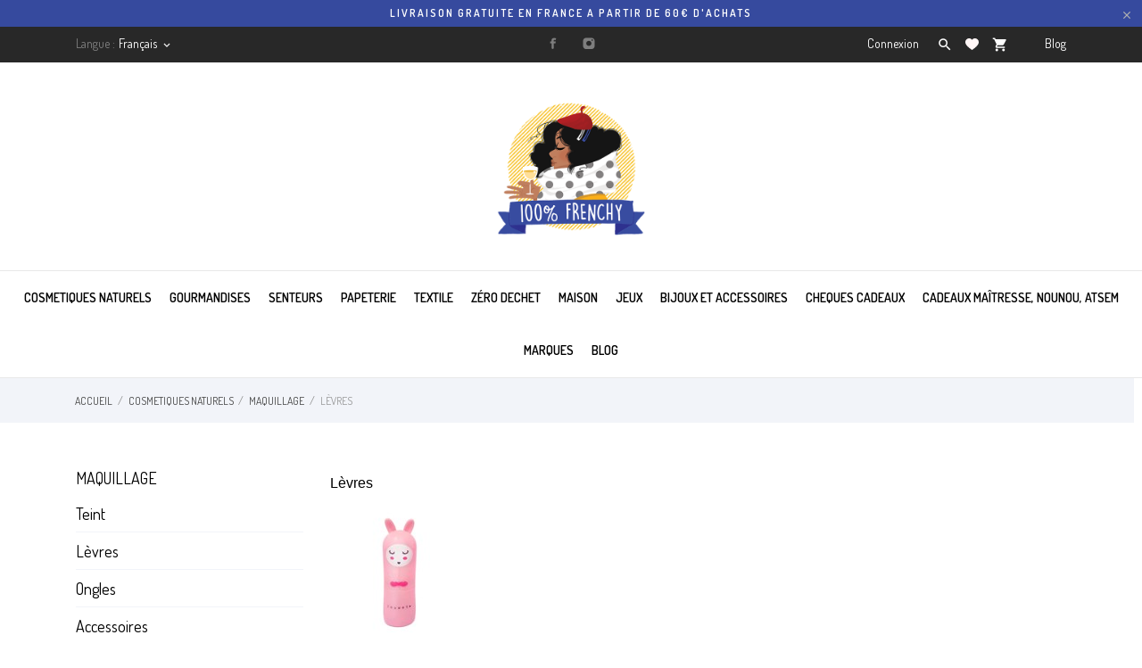

--- FILE ---
content_type: text/html; charset=utf-8
request_url: https://100pour100frenchy.com/fr/109-levres
body_size: 17811
content:
<!doctype html>
 <html lang="fr">

 <head>
  
  


  <meta charset="utf-8">


  <meta http-equiv="x-ua-compatible" content="ie=edge">



  <title>Baumes à lèvres naturels et bios Inuwet, petits lapins labellos pour hydrater les lèvres, baume transparent Avril pour les lèvres</title>
  <meta name="description" content="Baumes à lèvres naturels et bios fabriqués en France. Baume à lèvre Avril transparent et hydratant, et petits baumes végans Inuwet en forme de lapins pour les petites et les grandes. On prend soin de ses lèvres en les hydratant avec des sticks naturels made in France, et on préserve sa santé grâce à ces produits sans danger pour la peau et les lèvres. ">
  <meta name="keywords" content="baume inuwet,baume a levres avril,baume levre hydratant,baume a levre lapin,baume levres vegan,baume levres made in france,labello naturel,labello avril">
        <link rel="canonical" href="https://100pour100frenchy.com/fr/109-levres">
  


  <meta name="viewport" content="width=device-width, initial-scale=1">



  <link rel="icon" type="image/vnd.microsoft.icon" href="/img/favicon.ico?1593349745">
  <link rel="shortcut icon" type="image/x-icon" href="/img/favicon.ico?1593349745">



    <link rel="stylesheet" href="//fonts.googleapis.com/css?family=Dosis:200,300,400,500,600,700,800&amp;amp;subset=latin-ext" type="text/css" media="all">
  <link rel="stylesheet" href="//fonts.googleapis.com/css?family=Pacifico&amp;amp;subset=latin-ext,vietnamese" type="text/css" media="all">
  <link rel="stylesheet" href="https://100pour100frenchy.com/themes/charme/assets/cache/theme-02df4268.css" type="text/css" media="all">




  

  <script type="text/javascript">
        var MONDIALRELAY_ADDRESS_OPC = false;
        var MONDIALRELAY_AJAX_CHECKOUT_URL = "https:\/\/100pour100frenchy.com\/fr\/module\/mondialrelay\/ajaxCheckout";
        var MONDIALRELAY_CARRIER_METHODS = [];
        var MONDIALRELAY_COUNTRY_ISO = "";
        var MONDIALRELAY_DISPLAY_MAP = false;
        var MONDIALRELAY_ENSEIGNE = "CC21ZOQM";
        var MONDIALRELAY_NATIVE_RELAY_CARRIERS_IDS = [];
        var MONDIALRELAY_NO_SELECTION_ERROR = "Veuillez s\u00e9lectionner un Point Relais.";
        var MONDIALRELAY_POSTCODE = "";
        var MONDIALRELAY_SAVE_RELAY_ERROR = "Une erreur inconnue s'est produite; votre Point Relais s\u00e9lectionn\u00e9 n'a pas pu \u00eatre enregistr\u00e9.";
        var MONDIALRELAY_SELECTED_RELAY_IDENTIFIER = null;
        var btGapTag = {"tagContent":{"tracking_type":{"label":"tracking_type","value":"view_item_list"},"contents":{"label":"contents","value":[{"item_id":"661","item_name":"Baume \u00e0 l\u00e8vres Lapin Inuwet Guimauve","currency":"EUR","item_category":"L\u00e8vres","price":"7.00","item_brand":"INUWET","id":"661","name":"Baume \u00e0 l\u00e8vres Lapin Inuwet Guimauve","brand":"INUWET","category":"L\u00e8vres","list_name":"L\u00e8vres"},{"item_id":"662","item_name":"Baume \u00e0 l\u00e8vres Lapin Inuwet P\u00eache","currency":"EUR","item_category":"L\u00e8vres","price":"7.00","item_brand":"INUWET","id":"662","name":"Baume \u00e0 l\u00e8vres Lapin Inuwet P\u00eache","brand":"INUWET","category":"L\u00e8vres","list_name":"L\u00e8vres"},{"item_id":"664","item_name":"Baume \u00e0 l\u00e8vres Lapin Inuwet Barbe \u00e0 Papa","currency":"EUR","item_category":"L\u00e8vres","price":"7.00","item_brand":"INUWET","id":"664","name":"Baume \u00e0 l\u00e8vres Lapin Inuwet Barbe \u00e0 Papa","brand":"INUWET","category":"L\u00e8vres","list_name":"L\u00e8vres"},{"item_id":"665","item_name":"Baume \u00e0 l\u00e8vres Lapin Inuwet Pomme","currency":"EUR","item_category":"L\u00e8vres","price":"7.00","item_brand":"INUWET","id":"665","name":"Baume \u00e0 l\u00e8vres Lapin Inuwet Pomme","brand":"INUWET","category":"L\u00e8vres","list_name":"L\u00e8vres"},{"item_id":"668","item_name":"Baume \u00e0 l\u00e8vres Lapin Inuwet Vanille Coco","currency":"EUR","item_category":"L\u00e8vres","price":"7.00","item_brand":"INUWET","id":"668","name":"Baume \u00e0 l\u00e8vres Lapin Inuwet Vanille Coco","brand":"INUWET","category":"L\u00e8vres","list_name":"L\u00e8vres"},{"item_id":"669","item_name":"Baume \u00e0 l\u00e8vres Lapin Inuwet Ananas","currency":"EUR","item_category":"L\u00e8vres","price":"7.00","item_brand":"INUWET","id":"669","name":"Baume \u00e0 l\u00e8vres Lapin Inuwet Ananas","brand":"INUWET","category":"L\u00e8vres","list_name":"L\u00e8vres"}]},"coupon_name":{"label":"coupon","value":"no_coupon"},"content_name":{"label":"content_name","value":"L\u00e8vres"},"content_category":{"label":"content_category","value":"'Cosmetiques naturels > Maquillage > L\u00e8vres'"}},"bAddToCartTrigger":false,"btnAddToCart":".add-to-cart","elementCategoryProduct":"li.product-miniature","elementRemoveCart":"a.remove-from-cart","elementShipping":"input[type=radio]","elementPayment":".ps-shown-by-js","elementlogin":"button#submit-login","elementsignup":"div.no-account","elementWishCat":"button.wishlist-button-add","elementWishProd":"button.wishlist-button-add","gaId":"G-KMSXFWTJGM","gaEnable":"1","bEnableUa":"1","sUAcode":" UA-225033768-1 ","ajaxUrl":"https:\/\/100pour100frenchy.com\/fr\/module\/ganalyticspro\/ajax","token":"7d11c0c9a28f266dad2315055181b89a","bRefund":false,"bPartialRefund":false,"bUseConsent":false,"bConsentHtmlElement":"","iConsentConsentLvl":0};
        var payplug_ajax_url = "https:\/\/100pour100frenchy.com\/fr\/module\/payplug\/ajax";
        var prestashop = {"cart":{"products":[],"totals":{"total":{"type":"total","label":"Total","amount":0,"value":"0,00\u00a0\u20ac"},"total_including_tax":{"type":"total","label":"Total TTC","amount":0,"value":"0,00\u00a0\u20ac"},"total_excluding_tax":{"type":"total","label":"Total HT :","amount":0,"value":"0,00\u00a0\u20ac"}},"subtotals":{"products":{"type":"products","label":"Sous-total","amount":0,"value":"0,00\u00a0\u20ac"},"discounts":null,"shipping":{"type":"shipping","label":"Livraison","amount":0,"value":"gratuit"},"tax":null},"products_count":0,"summary_string":"0 articles","vouchers":{"allowed":1,"added":[]},"discounts":[],"minimalPurchase":0,"minimalPurchaseRequired":""},"currency":{"name":"euro","iso_code":"EUR","iso_code_num":"978","sign":"\u20ac"},"customer":{"lastname":null,"firstname":null,"email":null,"birthday":null,"newsletter":null,"newsletter_date_add":null,"optin":null,"website":null,"company":null,"siret":null,"ape":null,"is_logged":false,"gender":{"type":null,"name":null},"addresses":[]},"language":{"name":"Fran\u00e7ais (French)","iso_code":"fr","locale":"fr-FR","language_code":"fr","is_rtl":"0","date_format_lite":"d\/m\/Y","date_format_full":"d\/m\/Y H:i:s","id":1},"page":{"title":"","canonical":"https:\/\/100pour100frenchy.com\/fr\/109-levres","meta":{"title":"Baumes \u00e0 l\u00e8vres naturels et bios Inuwet, petits lapins labellos pour hydrater les l\u00e8vres, baume transparent Avril pour les l\u00e8vres","description":"Baumes \u00e0 l\u00e8vres naturels et bios fabriqu\u00e9s en France. Baume \u00e0 l\u00e8vre Avril transparent et hydratant, et petits baumes v\u00e9gans Inuwet en forme de lapins pour les petites et les grandes. On prend soin de ses l\u00e8vres en les hydratant avec des sticks naturels made in France, et on pr\u00e9serve sa sant\u00e9 gr\u00e2ce \u00e0 ces produits sans danger pour la peau et les l\u00e8vres. ","keywords":"baume inuwet,baume a levres avril,baume levre hydratant,baume a levre lapin,baume levres vegan,baume levres made in france,labello naturel,labello avril","robots":"index"},"page_name":"category","body_classes":{"lang-fr":true,"lang-rtl":false,"country-FR":true,"currency-EUR":true,"layout-left-column":true,"page-category":true,"tax-display-enabled":true,"category-id-109":true,"category-L\u00e8vres":true,"category-id-parent-65":true,"category-depth-level-4":true},"admin_notifications":[]},"shop":{"name":"100 Frenchy","logo":"\/img\/prestashop-logo-1593349728.jpg","stores_icon":"\/img\/logo_stores.png","favicon":"\/img\/favicon.ico"},"urls":{"base_url":"https:\/\/100pour100frenchy.com\/","current_url":"https:\/\/100pour100frenchy.com\/fr\/109-levres","shop_domain_url":"https:\/\/100pour100frenchy.com","img_ps_url":"https:\/\/100pour100frenchy.com\/img\/","img_cat_url":"https:\/\/100pour100frenchy.com\/img\/c\/","img_lang_url":"https:\/\/100pour100frenchy.com\/img\/l\/","img_prod_url":"https:\/\/100pour100frenchy.com\/img\/p\/","img_manu_url":"https:\/\/100pour100frenchy.com\/img\/m\/","img_sup_url":"https:\/\/100pour100frenchy.com\/img\/su\/","img_ship_url":"https:\/\/100pour100frenchy.com\/img\/s\/","img_store_url":"https:\/\/100pour100frenchy.com\/img\/st\/","img_col_url":"https:\/\/100pour100frenchy.com\/img\/co\/","img_url":"https:\/\/100pour100frenchy.com\/themes\/charme\/assets\/img\/","css_url":"https:\/\/100pour100frenchy.com\/themes\/charme\/assets\/css\/","js_url":"https:\/\/100pour100frenchy.com\/themes\/charme\/assets\/js\/","pic_url":"https:\/\/100pour100frenchy.com\/upload\/","pages":{"address":"https:\/\/100pour100frenchy.com\/fr\/adresse","addresses":"https:\/\/100pour100frenchy.com\/fr\/adresses","authentication":"https:\/\/100pour100frenchy.com\/fr\/connexion","cart":"https:\/\/100pour100frenchy.com\/fr\/panier","category":"https:\/\/100pour100frenchy.com\/fr\/index.php?controller=category","cms":"https:\/\/100pour100frenchy.com\/fr\/index.php?controller=cms","contact":"https:\/\/100pour100frenchy.com\/fr\/nous-contacter","discount":"https:\/\/100pour100frenchy.com\/fr\/reduction","guest_tracking":"https:\/\/100pour100frenchy.com\/fr\/suivi-commande-invite","history":"https:\/\/100pour100frenchy.com\/fr\/historique-commandes","identity":"https:\/\/100pour100frenchy.com\/fr\/identite","index":"https:\/\/100pour100frenchy.com\/fr\/","my_account":"https:\/\/100pour100frenchy.com\/fr\/mon-compte","order_confirmation":"https:\/\/100pour100frenchy.com\/fr\/confirmation-commande","order_detail":"https:\/\/100pour100frenchy.com\/fr\/index.php?controller=order-detail","order_follow":"https:\/\/100pour100frenchy.com\/fr\/suivi-commande","order":"https:\/\/100pour100frenchy.com\/fr\/commande","order_return":"https:\/\/100pour100frenchy.com\/fr\/index.php?controller=order-return","order_slip":"https:\/\/100pour100frenchy.com\/fr\/avoirs","pagenotfound":"https:\/\/100pour100frenchy.com\/fr\/page-introuvable","password":"https:\/\/100pour100frenchy.com\/fr\/recuperation-mot-de-passe","pdf_invoice":"https:\/\/100pour100frenchy.com\/fr\/index.php?controller=pdf-invoice","pdf_order_return":"https:\/\/100pour100frenchy.com\/fr\/index.php?controller=pdf-order-return","pdf_order_slip":"https:\/\/100pour100frenchy.com\/fr\/index.php?controller=pdf-order-slip","prices_drop":"https:\/\/100pour100frenchy.com\/fr\/promotions","product":"https:\/\/100pour100frenchy.com\/fr\/index.php?controller=product","search":"https:\/\/100pour100frenchy.com\/fr\/recherche","sitemap":"https:\/\/100pour100frenchy.com\/fr\/sitemap","stores":"https:\/\/100pour100frenchy.com\/fr\/magasins","supplier":"https:\/\/100pour100frenchy.com\/fr\/fournisseur","register":"https:\/\/100pour100frenchy.com\/fr\/connexion?create_account=1","order_login":"https:\/\/100pour100frenchy.com\/fr\/commande?login=1"},"alternative_langs":{"fr":"https:\/\/100pour100frenchy.com\/fr\/109-levres","en-us":"https:\/\/100pour100frenchy.com\/en\/109-lips"},"theme_assets":"\/themes\/charme\/assets\/","actions":{"logout":"https:\/\/100pour100frenchy.com\/fr\/?mylogout="},"no_picture_image":{"bySize":{"thumb_cover":{"url":"https:\/\/100pour100frenchy.com\/img\/p\/fr-default-thumb_cover.jpg","width":90,"height":120},"small_default":{"url":"https:\/\/100pour100frenchy.com\/img\/p\/fr-default-small_default.jpg","width":99,"height":132},"cart_default":{"url":"https:\/\/100pour100frenchy.com\/img\/p\/fr-default-cart_default.jpg","width":112,"height":150},"menu_default":{"url":"https:\/\/100pour100frenchy.com\/img\/p\/fr-default-menu_default.jpg","width":135,"height":180},"catalog_small":{"url":"https:\/\/100pour100frenchy.com\/img\/p\/fr-default-catalog_small.jpg","width":184,"height":245},"catalog_medium":{"url":"https:\/\/100pour100frenchy.com\/img\/p\/fr-default-catalog_medium.jpg","width":255,"height":340},"home_default":{"url":"https:\/\/100pour100frenchy.com\/img\/p\/fr-default-home_default.jpg","width":255,"height":340},"medium_default":{"url":"https:\/\/100pour100frenchy.com\/img\/p\/fr-default-medium_default.jpg","width":452,"height":452},"large_default":{"url":"https:\/\/100pour100frenchy.com\/img\/p\/fr-default-large_default.jpg","width":467,"height":467},"catalog_large":{"url":"https:\/\/100pour100frenchy.com\/img\/p\/fr-default-catalog_large.jpg","width":750,"height":750},"full_default":{"url":"https:\/\/100pour100frenchy.com\/img\/p\/fr-default-full_default.jpg","width":800,"height":1062}},"small":{"url":"https:\/\/100pour100frenchy.com\/img\/p\/fr-default-thumb_cover.jpg","width":90,"height":120},"medium":{"url":"https:\/\/100pour100frenchy.com\/img\/p\/fr-default-catalog_medium.jpg","width":255,"height":340},"large":{"url":"https:\/\/100pour100frenchy.com\/img\/p\/fr-default-full_default.jpg","width":800,"height":1062},"legend":""}},"configuration":{"display_taxes_label":true,"is_catalog":false,"show_prices":true,"opt_in":{"partner":true},"quantity_discount":{"type":"discount","label":"Remise"},"voucher_enabled":1,"return_enabled":0},"field_required":[],"breadcrumb":{"links":[{"title":"Accueil","url":"https:\/\/100pour100frenchy.com\/fr\/"},{"title":"Cosmetiques naturels","url":"https:\/\/100pour100frenchy.com\/fr\/56-cosmetiques-naturels"},{"title":"Maquillage","url":"https:\/\/100pour100frenchy.com\/fr\/65-maquillage"},{"title":"L\u00e8vres","url":"https:\/\/100pour100frenchy.com\/fr\/109-levres"}],"count":4},"link":{"protocol_link":"https:\/\/","protocol_content":"https:\/\/"},"time":1768403970,"static_token":"7d11c0c9a28f266dad2315055181b89a","token":"2b4699381e21f3105717a9319cbc24d4"};
        var prestashopFacebookAjaxController = "https:\/\/100pour100frenchy.com\/fr\/module\/ps_facebook\/Ajax";
        var psemailsubscription_subscription = "https:\/\/100pour100frenchy.com\/fr\/module\/ps_emailsubscription\/subscription";
      </script>



  <!-- emarketing start -->



<!-- emarketing end -->  <link rel="prefetch" href="https://www.paypal.com/sdk/js?components=marks,funding-eligibility&amp;client-id=AXjYFXWyb4xJCErTUDiFkzL0Ulnn-bMm4fal4G-1nQXQ1ZQxp06fOuE7naKUXGkq2TZpYSiI9xXbs4eo&amp;merchant-id=RS3DJPGF8F7R8&amp;currency=EUR&amp;intent=capture&amp;commit=false&amp;vault=false&amp;integration-date=2020-07-30&amp;disable-funding=bancontact,card,eps,giropay,ideal,mybank,p24,sofort&amp;enable-funding=paylater" as="script">
<script>
	var an_productattributes = {
		controller: "https://100pour100frenchy.com/fr/module/an_productattributes/ajax",
		config: JSON.parse('{\"type_view\":\"standart\",\"display_add_to_cart\":\"1\",\"display_quantity\":\"1\",\"display_labels\":\"0\",\"product_miniature\":\".js-product-miniature\",\"thumbnail_container\":\".thumbnail-container\",\"price\":\".price\",\"regular_price\":\".regular-price\",\"product_price_and_shipping\":\".product-price-and-shipping\",\"separator\":\" \\/ \",\"background_sold_out\":\"#ffc427\",\"color_sold_out\":\"#ffffff\",\"background_sale\":\"#e53d60\",\"color_sale\":\"#ffffff\",\"display_prices\":\"1\"}'),
	}
</script>
<script type="text/javascript">
	(window.gaDevIds=window.gaDevIds||[]).push('d6YPbH');
	(function(i,s,o,g,r,a,m){i['GoogleAnalyticsObject']=r;i[r]=i[r]||function(){
	(i[r].q=i[r].q||[]).push(arguments)},i[r].l=1*new Date();a=s.createElement(o),
	m=s.getElementsByTagName(o)[0];a.async=1;a.src=g;m.parentNode.insertBefore(a,m)
	})(window,document,'script','https://www.google-analytics.com/analytics.js','ga');

            ga('create', 'G-FVNZLWE2B4', 'auto');
                    ga('set', 'anonymizeIp', true);
                ga('send', 'pageview');
    
    ga('require', 'ec');
</script>


	<script async src="https://www.googletagmanager.com/gtag/js?id=G-KMSXFWTJGM"></script>





  
</head>

<body id="category" class=" lang-fr country-fr currency-eur layout-left-column page-category tax-display-enabled category-id-109 category-levres category-id-parent-65 category-depth-level-4">

  
  
  

  <main>
    
        

    <header id="header" class="header1">
      
       
 <div class="header-banner">

 
  <a class="anthemeshipping-link" href="#">
<div class="anthemeshipping-line">
   <p>LIVRAISON GRATUITE EN FRANCE A PARTIR DE 60€ D'ACHATS</p>
   <a class="btn-close-line"><i class="material-icons">&#xE5CD;</i></a>
</div>
</a>

</div>



<nav class="header-nav">

 <!-- Global site tag (gtag.js) - Google Analytics -->
<script async src="https://www.googletagmanager.com/gtag/js?id=G-KMSXFWTJGM"></script>
<script>
  window.dataLayer = window.dataLayer || [];
  function gtag(){dataLayer.push(arguments);}
  gtag('js', new Date());

  gtag('config', 'G-KMSXFWTJGM');
</script>

  <div class="container">
    <div class="row">
      <div class="hidden-sm-down">
         <div class="
                                                col-md-4
                          col-xs-12 left-nav" >
              <div id="_desktop_language_selector" class="lang_and_сr">
   <div class="language-selector-wrapper">

     <div class="language-selector dropdown js-dropdown">
                <span id="language-selector-label" class="

           lang_and_сr_label">Langue :  </span>
                <button data-toggle="dropdown" class="
                            hidden-sm-down
                     btn-unstyle" aria-haspopup="true" aria-expanded="false" aria-label="Sélecteur de langue">
         <span class="expand-more">Français</span>
         <i class="material-icons expand-more">keyboard_arrow_down</i>
                 </button>
       <ul class="dropdown-menu 
                            hidden-sm-down
                    " aria-labelledby="language-selector-label">
                    <li  class="current" >
             <a href="https://100pour100frenchy.com/fr/109-levres" class="dropdown-item">Français</a>
           </li>
                    <li >
             <a href="https://100pour100frenchy.com/en/109-lips" class="dropdown-item">English</a>
           </li>
                </ul>
       <select class="link 
                      hidden-md-up
                  " aria-labelledby="language-selector-label">
                    <option value="https://100pour100frenchy.com/fr/109-levres" selected="selected">Français</option>
                    <option value="https://100pour100frenchy.com/en/109-lips">English</option>
                </select>
     </div>
     <div class="mobile_item_wrapper
                    hidden-md-up
                  ">
           <span>Français</span>
           <span class="mobile-toggler">
             <svg
             xmlns="http://www.w3.org/2000/svg"
             xmlns:xlink="http://www.w3.org/1999/xlink"
             width="4px" height="7px">
             <path fill-rule="evenodd"  fill="rgb(0, 0, 0)"
               d="M3.930,3.339 L0.728,0.070 C0.683,0.023 0.630,-0.000 0.570,-0.000 C0.511,-0.000 0.458,0.023 0.412,0.070 L0.069,0.421 C0.023,0.468 -0.000,0.521 -0.000,0.582 C-0.000,0.643 0.023,0.697 0.069,0.743 L2.769,3.500 L0.069,6.256 C0.023,6.303 -0.000,6.357 -0.000,6.418 C-0.000,6.479 0.023,6.532 0.069,6.579 L0.412,6.930 C0.458,6.977 0.511,7.000 0.570,7.000 C0.630,7.000 0.683,6.976 0.728,6.930 L3.930,3.661 C3.976,3.615 3.999,3.561 3.999,3.500 C3.999,3.439 3.976,3.385 3.930,3.339 Z"/>
             </svg>
           </span>
         </div>
         <div class="adropdown-mobile">
                           <a href="https://100pour100frenchy.com/fr/109-levres" class="">Français</a>
                         <a href="https://100pour100frenchy.com/en/109-lips" class="">English</a>
                    </div>
   </div>
 </div>
 
             
                         </div>
                        <div class="col-lg-4 col-md-4 col-sm-4">
              <div id="_desktop_social">
                
  <div class="block-social">
    <ul>
              <li class="facebook"><a href="https://www.facebook.com/100pour100Frenchy/" target="_blank">
		<span class="anicon-facebook"></span>
		<span class="block-social-label">Facebook</span>
		</a></li>
              <li class="instagram"><a href="https://www.instagram.com/100pour100frenchy/" target="_blank">
		<span class="anicon-instagram"></span>
		<span class="block-social-label">Instagram</span>
		</a></li>
          </ul>
  </div>


              </div>
            </div>
                      <div class="
                                          col-md-4
                         right-nav">
              <div id="_desktop_user_info">
   <div class="user-info">
                <a
           href="https://100pour100frenchy.com/fr/mon-compte"
           title="Identifiez-vous"
           rel="nofollow"
         >
                                                                                 <span class="account-login">Connexion</span>
                           </a>
              <!--
            <a
         href="https://100pour100frenchy.com/fr/mon-compte"
         title="Identifiez-vous"
         rel="nofollow"
       >
         <span>Inscrivez-vous</span>
       </a>
          -->
   </div>
 </div>
 
                             <div class="btn-search-open" data-status='open-search'>
                  <i class="material-icons search" data-status='open-search'>&#xE8B6;</i>
                </div>
                           <div  class="an_wishlist-nav-link" id="_desktop_an_wishlist-nav">
	<a href="https://100pour100frenchy.com/fr/module/an_wishlist/list" title="Ma liste d'envies">

		               <svg class="hidden-sm-down"
                xmlns="http://www.w3.org/2000/svg"
                xmlns:xlink="http://www.w3.org/1999/xlink"
                width="15px" height="13px">
                <path fill-rule="evenodd"  fill="rgb(255, 246, 246)"
                d="M12.814,0.525 C12.207,0.189 11.509,-0.005 10.766,-0.005 C9.454,-0.005 8.279,0.595 7.503,1.537 C6.723,0.595 5.550,-0.005 4.236,-0.005 C3.494,-0.005 2.798,0.189 2.189,0.525 C0.883,1.251 -0.003,2.649 -0.003,4.254 C-0.003,4.714 0.072,5.154 0.207,5.567 C0.934,8.852 7.503,12.993 7.503,12.993 C7.503,12.993 14.068,8.852 14.796,5.567 C14.931,5.154 15.006,4.713 15.006,4.254 C15.006,2.649 14.121,1.252 12.814,0.525 Z"/>
                </svg>
                <span class="hidden-md-up">Liste d'envies (<span class="js-an_wishlist-nav-count">0</span>)</span>
                                                              	</a>
</div>

<div id="_desktop_cart">
  <div class="blockcart cart-preview js-sidebar-cart-trigger inactive" data-refresh-url="//100pour100frenchy.com/fr/module/ps_shoppingcart/ajax">
    <div class="header">
        <a class="blockcart-link" rel="nofollow" href="//100pour100frenchy.com/fr/panier?action=show">
                       <i class="material-icons shopping-cart">shopping_cart</i>
                                                                                                   <span class="cart-products-count">Panier: 0</span>
        </a>
    </div>
    <div class="cart-dropdown js-cart-source hidden-xs-up">
      <div class="cart-dropdown-wrapper">
        <div class="cart-title">
          <p class="h4 text-center">Panier</p>
        </div>
                  <div class="no-items">
            Il n'y a plus d'articles dans votre panier
          </div>
              </div>
    </div>

  </div>
</div>
<!-- Module Presta Blog -->
<div id="_prestablog_index">
	<div>
		<a title="Blog" href="https://100pour100frenchy.com/fr/blog/actualites-c1">
			Blog
		</a>
	</div>
</div>
<!-- /Module Presta Blog -->


           </div>

      </div>
      <div class="hidden-md-up text-xs-center mobile">
        <div class="pull-xs-left" id="menu-icon">
            <svg 
            xmlns="http://www.w3.org/2000/svg"
            xmlns:xlink="http://www.w3.org/1999/xlink"
            width="19px" height="17px">
           <path fill-rule="evenodd"  fill="rgb(0, 0, 0)"
            d="M18.208,9.273 L0.792,9.273 C0.354,9.273 0.000,8.927 0.000,8.500 C0.000,8.073 0.354,7.727 0.792,7.727 L18.208,7.727 C18.645,7.727 19.000,8.073 19.000,8.500 C19.000,8.927 18.646,9.273 18.208,9.273 ZM18.208,1.545 L0.792,1.545 C0.354,1.545 0.000,1.199 0.000,0.773 C0.000,0.346 0.354,-0.000 0.792,-0.000 L18.208,-0.000 C18.645,-0.000 19.000,0.346 19.000,0.773 C19.000,1.199 18.646,1.545 18.208,1.545 ZM0.792,15.455 L18.208,15.455 C18.645,15.455 19.000,15.801 19.000,16.227 C19.000,16.654 18.646,17.000 18.208,17.000 L0.792,17.000 C0.354,17.000 0.000,16.654 0.000,16.227 C0.000,15.801 0.354,15.455 0.792,15.455 Z"/>
           </svg>
        </div>
        <div class="pull-xs-right" id="_mobile_cart"></div>
        <div class="top-logo" id="_mobile_logo"></div>
        <div class="pull-xs-right search-widget" id="_mobile_search_widget"></div>
        <div class="clearfix"></div>
      </div>
    </div>
  </div>
</nav>



<div class="header-top">
         <div class="col-md-2 hidden-sm-down" id="_desktop_logo">
	<a href="https://100pour100frenchy.com/">
					<img class="logo img-responsive" src="/img/prestashop-logo-1593349728.jpg" width="auto" height="auto" alt="100 Frenchy">
			</a>
</div>

      <div class="navigation position-static">

        <div class="container">
          <div class="row">
            <div class="amega-menu hidden-sm-down">
<div id="amegamenu" class="">
  <div class="fixed-menu-container">
  
  <ul class="anav-top">
    <li class="amenu-item mm-2 plex">
    <a href="https://100pour100frenchy.com/fr/56-cosmetiques-naturels" class="amenu-link">      COSMETIQUES NATURELS
          </a>
        <span class="mobile-toggle-plus"><i class="caret-down-icon"></i></span>
    <div class="adropdown adropdown-5" >
      
      <div class="dropdown-bgimage" ></div>
      
           
            <div class="dropdown-content acontent-1 dd-1">
		                            <div class="categories-grid">
                      	
					<div class="category-item level-1">
						<p class="h5 category-title"><a href="https://100pour100frenchy.com/fr/65-maquillage" title="Maquillage">Maquillage</a></p>
						
					<div class="category-item level-2">
						<p class="h5 category-title"><a href="https://100pour100frenchy.com/fr/108-teint" title="Teint">Teint</a></p>
						
					</div>
				
					<div class="category-item level-2">
						<p class="h5 category-title"><a href="https://100pour100frenchy.com/fr/109-levres" title="Lèvres">Lèvres</a></p>
						
					</div>
				
					<div class="category-item level-2">
						<p class="h5 category-title"><a href="https://100pour100frenchy.com/fr/110-ongles" title="Ongles">Ongles</a></p>
						
					</div>
				
					<div class="category-item level-2">
						<p class="h5 category-title"><a href="https://100pour100frenchy.com/fr/111-accessoires" title="Accessoires">Accessoires</a></p>
						
					</div>
				
					<div class="category-item level-2">
						<p class="h5 category-title"><a href="https://100pour100frenchy.com/fr/125-yeux" title="Yeux">Yeux</a></p>
						
					</div>
				
					</div>
				
          </div>
          
              </div>
                 
            <div class="dropdown-content acontent-2 dd-12">
		                            <div class="categories-grid">
                      	
					<div class="category-item level-1">
						<p class="h5 category-title"><a href="https://100pour100frenchy.com/fr/70-a-faire-soi-meme" title="A faire soi meme">A faire soi meme</a></p>
						
					</div>
				
					<div class="category-item level-1">
						<p class="h5 category-title"><a href="https://100pour100frenchy.com/fr/66-savons" title="Savons">Savons</a></p>
						
					</div>
				
					<div class="category-item level-1">
						<p class="h5 category-title"><a href="https://100pour100frenchy.com/fr/67-shampooings" title="Shampooings">Shampooings</a></p>
						
					</div>
				
					<div class="category-item level-1">
						<p class="h5 category-title"><a href="https://100pour100frenchy.com/fr/68-produits-barbe" title="Produits barbe">Produits barbe</a></p>
						
					</div>
				
          </div>
          
              </div>
                 
            <div class="dropdown-content acontent-2 dd-13">
		                            <div class="categories-grid">
                      	
					<div class="category-item level-1">
						<p class="h5 category-title"><a href="https://100pour100frenchy.com/fr/69-hygiene" title="Hygiene">Hygiene</a></p>
						
					</div>
				
					<div class="category-item level-1">
						<p class="h5 category-title"><a href="https://100pour100frenchy.com/fr/71-soins-cremes" title="Soins cremes">Soins cremes</a></p>
						
					</div>
				
					<div class="category-item level-1">
						<p class="h5 category-title"><a href="https://100pour100frenchy.com/fr/72-huiles-essentielles" title="Huiles essentielles">Huiles essentielles</a></p>
						
					</div>
				
          </div>
          
              </div>
                </div>
      </li>
    <li class="amenu-item mm-5 plex">
    <a href="https://100pour100frenchy.com/fr/61-gourmandises" class="amenu-link">      GOURMANDISES
          </a>
        <span class="mobile-toggle-plus"><i class="caret-down-icon"></i></span>
    <div class="adropdown adropdown-1" >
      
      <div class="dropdown-bgimage" ></div>
      
           
            <div class="dropdown-content acontent-1 dd-4">
		                            <div class="categories-grid">
                      	
					<div class="category-item level-1">
						<p class="h5 category-title"><a href="https://100pour100frenchy.com/fr/84-cocktails" title="Cocktails">Cocktails</a></p>
						
					</div>
				
					<div class="category-item level-1">
						<p class="h5 category-title"><a href="https://100pour100frenchy.com/fr/85-chocolat" title="Chocolat">Chocolat</a></p>
						
					</div>
				
					<div class="category-item level-1">
						<p class="h5 category-title"><a href="https://100pour100frenchy.com/fr/87-bonbons" title="Bonbons">Bonbons</a></p>
						
					</div>
				
					<div class="category-item level-1">
						<p class="h5 category-title"><a href="https://100pour100frenchy.com/fr/88-thes-infusions" title="Thes infusions">Thes infusions</a></p>
						
					</div>
				
					<div class="category-item level-1">
						<p class="h5 category-title"><a href="https://100pour100frenchy.com/fr/95-huiles-vinaigres-moutardes" title="Huiles vinaigres moutardes">Huiles vinaigres moutardes</a></p>
						
					</div>
				
					<div class="category-item level-1">
						<p class="h5 category-title"><a href="https://100pour100frenchy.com/fr/155-confitures" title="Confitures">Confitures</a></p>
						
					</div>
				
          </div>
          
              </div>
                </div>
      </li>
    <li class="amenu-item mm-3 plex">
    <a href="https://100pour100frenchy.com/fr/59-senteurs" class="amenu-link">      SENTEURS
          </a>
        <span class="mobile-toggle-plus"><i class="caret-down-icon"></i></span>
    <div class="adropdown adropdown-1" >
      
      <div class="dropdown-bgimage" ></div>
      
           
            <div class="dropdown-content acontent-1 dd-2">
		                            <div class="categories-grid">
                      	
					<div class="category-item level-1">
						<p class="h5 category-title"><a href="https://100pour100frenchy.com/fr/79-parfums-interieur" title="Parfums interieur">Parfums interieur</a></p>
						
					<div class="category-item level-2">
						<p class="h5 category-title"><a href="https://100pour100frenchy.com/fr/116-diffuseurs-de-parfum-et-recharges" title="Diffuseurs de parfum et recharges">Diffuseurs de parfum et recharges</a></p>
						
					</div>
				
					<div class="category-item level-2">
						<p class="h5 category-title"><a href="https://100pour100frenchy.com/fr/117-lampes-berger-et-recharges" title="Lampes Berger et recharges">Lampes Berger et recharges</a></p>
						
					</div>
				
					<div class="category-item level-2">
						<p class="h5 category-title"><a href="https://100pour100frenchy.com/fr/118-parfums-de-voiture" title="Parfums de voiture">Parfums de voiture</a></p>
						
					</div>
				
					<div class="category-item level-2">
						<p class="h5 category-title"><a href="https://100pour100frenchy.com/fr/119-sprays" title="Sprays">Sprays</a></p>
						
					</div>
				
					</div>
				
					<div class="category-item level-1">
						<p class="h5 category-title"><a href="https://100pour100frenchy.com/fr/80-eaux-de-toilette" title="Eaux de toilette">Eaux de toilette</a></p>
						
					</div>
				
					<div class="category-item level-1">
						<p class="h5 category-title"><a href="https://100pour100frenchy.com/fr/81-bougies" title="Bougies">Bougies</a></p>
						
					</div>
				
          </div>
          
              </div>
                </div>
      </li>
    <li class="amenu-item mm-4 plex">
    <a href="https://100pour100frenchy.com/fr/62-papeterie" class="amenu-link">      PAPETERIE
          </a>
        <span class="mobile-toggle-plus"><i class="caret-down-icon"></i></span>
    <div class="adropdown adropdown-1" >
      
      <div class="dropdown-bgimage" ></div>
      
           
            <div class="dropdown-content acontent-1 dd-3">
		                            <div class="categories-grid">
                      	
					<div class="category-item level-1">
						<p class="h5 category-title"><a href="https://100pour100frenchy.com/fr/89-carnets" title="Carnets">Carnets</a></p>
						
					</div>
				
					<div class="category-item level-1">
						<p class="h5 category-title"><a href="https://100pour100frenchy.com/fr/90-cartes-postales" title="Cartes postales">Cartes postales</a></p>
						
					</div>
				
					<div class="category-item level-1">
						<p class="h5 category-title"><a href="https://100pour100frenchy.com/fr/91-affiches" title="Affiches">Affiches</a></p>
						
					</div>
				
					<div class="category-item level-1">
						<p class="h5 category-title"><a href="https://100pour100frenchy.com/fr/97-livres" title="Livres">Livres</a></p>
						
					</div>
				
					<div class="category-item level-1">
						<p class="h5 category-title"><a href="https://100pour100frenchy.com/fr/121-magnets" title="Magnets">Magnets</a></p>
						
					</div>
				
          </div>
          
              </div>
                </div>
      </li>
    <li class="amenu-item mm-9 plex">
    <a href="https://100pour100frenchy.com/fr/60-textile" class="amenu-link">      TEXTILE
          </a>
        <span class="mobile-toggle-plus"><i class="caret-down-icon"></i></span>
    <div class="adropdown adropdown-1" >
      
      <div class="dropdown-bgimage" ></div>
      
           
            <div class="dropdown-content acontent-1 dd-8">
		                            <div class="categories-grid">
                      	
					<div class="category-item level-1">
						<p class="h5 category-title"><a href="https://100pour100frenchy.com/fr/82-tote-bags" title="Tote bags">Tote bags</a></p>
						
					</div>
				
					<div class="category-item level-1">
						<p class="h5 category-title"><a href="https://100pour100frenchy.com/fr/83-trousses" title="Trousses">Trousses</a></p>
						
					</div>
				
					<div class="category-item level-1">
						<p class="h5 category-title"><a href="https://100pour100frenchy.com/fr/113-chaussettes-et-lacets" title="Chaussettes et lacets">Chaussettes et lacets</a></p>
						
					</div>
				
					<div class="category-item level-1">
						<p class="h5 category-title"><a href="https://100pour100frenchy.com/fr/122-portefeuilles-porte-monnaie-et-etuis" title="Portefeuilles Porte-monnaie et étuis">Portefeuilles Porte-monnaie et étuis</a></p>
						
					</div>
				
					<div class="category-item level-1">
						<p class="h5 category-title"><a href="https://100pour100frenchy.com/fr/129-bouillottes" title="Bouillottes">Bouillottes</a></p>
						
					</div>
				
					<div class="category-item level-1">
						<p class="h5 category-title"><a href="https://100pour100frenchy.com/fr/135-sacs-et-cabas" title="Sacs et cabas">Sacs et cabas</a></p>
						
					</div>
				
          </div>
          
              </div>
                </div>
      </li>
    <li class="amenu-item mm-6 plex">
    <a href="https://100pour100frenchy.com/fr/57-zero-dechet" class="amenu-link">      ZÉRO DECHET
          </a>
        <span class="mobile-toggle-plus"><i class="caret-down-icon"></i></span>
    <div class="adropdown adropdown-1" >
      
      <div class="dropdown-bgimage" ></div>
      
           
            <div class="dropdown-content acontent-1 dd-5">
		                            <div class="categories-grid">
                      	
					<div class="category-item level-1">
						<p class="h5 category-title"><a href="https://100pour100frenchy.com/fr/73-bee-wraps" title="Bee wraps">Bee wraps</a></p>
						
					</div>
				
					<div class="category-item level-1">
						<p class="h5 category-title"><a href="https://100pour100frenchy.com/fr/74-boites-et-sachets" title="Boites et sachets">Boites et sachets</a></p>
						
					</div>
				
					<div class="category-item level-1">
						<p class="h5 category-title"><a href="https://100pour100frenchy.com/fr/75-lingettes" title="Lingettes">Lingettes</a></p>
						
					</div>
				
          </div>
          
              </div>
                </div>
      </li>
    <li class="amenu-item mm-7 plex">
    <a href="https://100pour100frenchy.com/fr/64-maison" class="amenu-link">      MAISON
          </a>
        <span class="mobile-toggle-plus"><i class="caret-down-icon"></i></span>
    <div class="adropdown adropdown-1" >
      
      <div class="dropdown-bgimage" ></div>
      
           
            <div class="dropdown-content acontent-1 dd-6">
		                            <div class="categories-grid">
                      	
					<div class="category-item level-1">
						<p class="h5 category-title"><a href="https://100pour100frenchy.com/fr/93-a-table" title="A table">A table</a></p>
						
					<div class="category-item level-2">
						<p class="h5 category-title"><a href="https://100pour100frenchy.com/fr/104-torchons-et-serviettes" title="Torchons et serviettes">Torchons et serviettes</a></p>
						
					</div>
				
					<div class="category-item level-2">
						<p class="h5 category-title"><a href="https://100pour100frenchy.com/fr/105-dessous-de-verre-et-plateaux" title="Dessous de verre et plateaux">Dessous de verre et plateaux</a></p>
						
					</div>
				
					<div class="category-item level-2">
						<p class="h5 category-title"><a href="https://100pour100frenchy.com/fr/106-tabliers" title="Tabliers ">Tabliers </a></p>
						
					</div>
				
					<div class="category-item level-2">
						<p class="h5 category-title"><a href="https://100pour100frenchy.com/fr/114-verres-et-bouteilles" title="Verres et bouteilles">Verres et bouteilles</a></p>
						
					</div>
				
					<div class="category-item level-2">
						<p class="h5 category-title"><a href="https://100pour100frenchy.com/fr/124-accessoires-de-cuisine" title="Accessoires de cuisine">Accessoires de cuisine</a></p>
						
					</div>
				
					<div class="category-item level-2">
						<p class="h5 category-title"><a href="https://100pour100frenchy.com/fr/126-mugs" title="Mugs">Mugs</a></p>
						
					</div>
				
					</div>
				
					<div class="category-item level-1">
						<p class="h5 category-title"><a href="https://100pour100frenchy.com/fr/94-porte-cles" title="Porte cles">Porte cles</a></p>
						
					</div>
				
					<div class="category-item level-1">
						<p class="h5 category-title"><a href="https://100pour100frenchy.com/fr/92-trucs-et-astuces" title="Trucs et astuces">Trucs et astuces</a></p>
						
					</div>
				
					<div class="category-item level-1">
						<p class="h5 category-title"><a href="https://100pour100frenchy.com/fr/96-jardin" title="Jardin">Jardin</a></p>
						
					</div>
				
					<div class="category-item level-1">
						<p class="h5 category-title"><a href="https://100pour100frenchy.com/fr/98-parapluies" title="Parapluies">Parapluies</a></p>
						
					</div>
				
					<div class="category-item level-1">
						<p class="h5 category-title"><a href="https://100pour100frenchy.com/fr/99-pour-les-petits" title="Pour les petits">Pour les petits</a></p>
						
					</div>
				
					<div class="category-item level-1">
						<p class="h5 category-title"><a href="https://100pour100frenchy.com/fr/107-plaques-murales" title="Plaques murales">Plaques murales</a></p>
						
					</div>
				
					<div class="category-item level-1">
						<p class="h5 category-title"><a href="https://100pour100frenchy.com/fr/128-miroirs-de-poche" title="Miroirs de poche">Miroirs de poche</a></p>
						
					</div>
				
					<div class="category-item level-1">
						<p class="h5 category-title"><a href="https://100pour100frenchy.com/fr/138-cadres-photos" title="Cadres photos">Cadres photos</a></p>
						
					</div>
				
          </div>
          
              </div>
                </div>
      </li>
    <li class="amenu-item mm-8 plex">
    <a href="https://100pour100frenchy.com/fr/58-jeux" class="amenu-link">      JEUX
          </a>
        <span class="mobile-toggle-plus"><i class="caret-down-icon"></i></span>
    <div class="adropdown adropdown-1" >
      
      <div class="dropdown-bgimage" ></div>
      
           
            <div class="dropdown-content acontent-1 dd-7">
		                            <div class="categories-grid">
                      	
					<div class="category-item level-1">
						<p class="h5 category-title"><a href="https://100pour100frenchy.com/fr/76-jeux-adultes" title="Jeux adultes">Jeux adultes</a></p>
						
					</div>
				
					<div class="category-item level-1">
						<p class="h5 category-title"><a href="https://100pour100frenchy.com/fr/77-jeux-famille" title="Jeux famille">Jeux famille</a></p>
						
					</div>
				
					<div class="category-item level-1">
						<p class="h5 category-title"><a href="https://100pour100frenchy.com/fr/78-jouet" title="Jouet">Jouet</a></p>
						
					</div>
				
					<div class="category-item level-1">
						<p class="h5 category-title"><a href="https://100pour100frenchy.com/fr/148-cadeaux-de-naissance" title="Cadeaux de naissance">Cadeaux de naissance</a></p>
						
					</div>
				
					<div class="category-item level-1">
						<p class="h5 category-title"><a href="https://100pour100frenchy.com/fr/157-puzzles" title="Puzzles">Puzzles</a></p>
						
					</div>
				
					<div class="category-item level-1">
						<p class="h5 category-title"><a href="https://100pour100frenchy.com/fr/158-peinture-au-numero" title="Peinture au numéro">Peinture au numéro</a></p>
						
					</div>
				
          </div>
          
              </div>
                </div>
      </li>
    <li class="amenu-item mm-10 plex">
    <a href="https://100pour100frenchy.com/fr/63-bijoux-et-accessoires" class="amenu-link">      BIJOUX ET ACCESSOIRES
          </a>
        <span class="mobile-toggle-plus"><i class="caret-down-icon"></i></span>
    <div class="adropdown adropdown-1" >
      
      <div class="dropdown-bgimage" ></div>
      
           
            <div class="dropdown-content acontent-1 dd-9">
		                            <div class="categories-grid">
                      	
					<div class="category-item level-1">
						<p class="h5 category-title"><a href="https://100pour100frenchy.com/fr/100-boucles-d-oreilles" title="Boucles d'oreilles">Boucles d'oreilles</a></p>
						
					</div>
				
					<div class="category-item level-1">
						<p class="h5 category-title"><a href="https://100pour100frenchy.com/fr/101-bracelets" title="Bracelets">Bracelets</a></p>
						
					<div class="category-item level-2">
						<p class="h5 category-title"><a href="https://100pour100frenchy.com/fr/131-bracelets-a-messages" title="Bracelets à messages">Bracelets à messages</a></p>
						
					</div>
				
					<div class="category-item level-2">
						<p class="h5 category-title"><a href="https://100pour100frenchy.com/fr/132-bracelets-en-pierres" title="Bracelets en pierres">Bracelets en pierres</a></p>
						
					</div>
				
					<div class="category-item level-2">
						<p class="h5 category-title"><a href="https://100pour100frenchy.com/fr/133-bracelets-tisses-perles" title="Bracelets tissés perles">Bracelets tissés perles</a></p>
						
					</div>
				
					<div class="category-item level-2">
						<p class="h5 category-title"><a href="https://100pour100frenchy.com/fr/134-bracelets-cordons" title="Bracelets cordons">Bracelets cordons</a></p>
						
					</div>
				
					<div class="category-item level-2">
						<p class="h5 category-title"><a href="https://100pour100frenchy.com/fr/136-bracelets-en-acier" title="Bracelets en acier">Bracelets en acier</a></p>
						
					</div>
				
					</div>
				
					<div class="category-item level-1">
						<p class="h5 category-title"><a href="https://100pour100frenchy.com/fr/102-colliers-et-sautoirs" title="Colliers et sautoirs">Colliers et sautoirs</a></p>
						
					</div>
				
					<div class="category-item level-1">
						<p class="h5 category-title"><a href="https://100pour100frenchy.com/fr/103-colliers-d-allaitement" title="Colliers d'allaitement">Colliers d'allaitement</a></p>
						
					</div>
				
					<div class="category-item level-1">
						<p class="h5 category-title"><a href="https://100pour100frenchy.com/fr/112-pin-s" title="Pin's">Pin's</a></p>
						
					</div>
				
					<div class="category-item level-1">
						<p class="h5 category-title"><a href="https://100pour100frenchy.com/fr/127-barrettes-et-accessoires-cheveux" title="Barrettes et accessoires cheveux">Barrettes et accessoires cheveux</a></p>
						
					</div>
				
					<div class="category-item level-1">
						<p class="h5 category-title"><a href="https://100pour100frenchy.com/fr/140-broches" title="Broches">Broches</a></p>
						
					</div>
				
					<div class="category-item level-1">
						<p class="h5 category-title"><a href="https://100pour100frenchy.com/fr/149-bijoux-a-personnaliser" title="Bijoux à personnaliser">Bijoux à personnaliser</a></p>
						
					</div>
				
          </div>
          
              </div>
                </div>
      </li>
    <li class="amenu-item mm-11 plex">
    <a href="https://100pour100frenchy.com/120-cheques-cadeaux" class="amenu-link">      CHEQUES CADEAUX
          </a>
        <span class="mobile-toggle-plus"><i class="caret-down-icon"></i></span>
    <div class="adropdown adropdown-1" >
      
      <div class="dropdown-bgimage" ></div>
      
           
            <div class="dropdown-content acontent-1 dd-10">
		                            <div class="categories-grid">
                      	
					<div class="category-item level-1">
						<p class="h5 category-title"><a href="https://100pour100frenchy.com/fr/120-cheques-cadeaux" title="Chèques cadeaux">Chèques cadeaux</a></p>
						
					</div>
				
          </div>
          
              </div>
                </div>
      </li>
    <li class="amenu-item mm-12 plex">
    <a href="https://100pour100frenchy.com/142-cadeaux-maitresse-nounou-atsem" class="amenu-link">      Cadeaux maîtresse, nounou, atsem
          </a>
        <span class="mobile-toggle-plus"><i class="caret-down-icon"></i></span>
    <div class="adropdown adropdown-1" >
      
      <div class="dropdown-bgimage" ></div>
      
           
            <div class="dropdown-content acontent-1 dd-11">
		                            <div class="categories-grid">
                      	
					<div class="category-item level-1">
						<p class="h5 category-title"><a href="https://100pour100frenchy.com/fr/143-maitresse" title="Maîtresse">Maîtresse</a></p>
						
					</div>
				
					<div class="category-item level-1">
						<p class="h5 category-title"><a href="https://100pour100frenchy.com/fr/144-maitre" title="Maître">Maître</a></p>
						
					</div>
				
					<div class="category-item level-1">
						<p class="h5 category-title"><a href="https://100pour100frenchy.com/fr/145-nounou" title="Nounou">Nounou</a></p>
						
					</div>
				
					<div class="category-item level-1">
						<p class="h5 category-title"><a href="https://100pour100frenchy.com/fr/146-cadeaux-atsem-et-AESH" title="Atsem/AESH">Atsem/AESH</a></p>
						
					</div>
				
          </div>
          
              </div>
                </div>
      </li>
    <li class="amenu-item mm-14 ">
    <a href="https://100pour100frenchy.com/fr/brands" class="amenu-link">      MARQUES
          </a>
      </li>
    <li class="amenu-item mm-13 ">
    <a href="https://100pour100frenchy.com/fr/blog/actualites-c1" class="amenu-link">      BLOG
          </a>
      </li>
      
  </ul>
  <div class="col-md-2 fixed-menu-right">
    
  </div>
  
 </div>
</div>
</div>
<!-- Block search module TOP -->
<div id="_desktop_search_widget">
	<div id="search_widget" class="search-widget" data-search-controller-url="//100pour100frenchy.com/fr/recherche">
	 
		<form class="search-form" method="get" action="//100pour100frenchy.com/fr/recherche" data-status='open-search'>
			<input type="hidden" name="controller" value="search">
			<input type="text" name="s" value="" data-status='open-search' placeholder="Rechercher">
			<button type="submit">
				<i class="material-icons search">&#xE8B6;</i>
			</button>
		</form>
	</div>
</div>
<!-- /Block search module TOP -->
 
<!-- Module Presta Blog -->

<div id="prestablog_displayslider">


</div>

<!-- Module Presta Blog -->

            <div class="clearfix"></div>
          </div>
        </div>
      </div>
    </div>
                                 <div class="amegamenu_mobile-cover"></div>
      <div class="amegamenu_mobile-modal">
        <div id="mobile_top_menu_wrapper" class="row hidden-lg-up" data-level="0">
          <div class="mobile-menu-header">
            <div class="megamenu_mobile-btn-back">
              <svg
              xmlns="http://www.w3.org/2000/svg"
              xmlns:xlink="http://www.w3.org/1999/xlink"
              width="26px" height="12px">
              <path fill-rule="evenodd"  fill="rgb(0, 0, 0)"
              d="M25.969,6.346 C25.969,5.996 25.678,5.713 25.319,5.713 L3.179,5.713 L7.071,1.921 C7.324,1.673 7.324,1.277 7.071,1.029 C6.817,0.782 6.410,0.782 6.156,1.029 L1.159,5.898 C0.905,6.145 0.905,6.542 1.159,6.789 L6.156,11.658 C6.283,11.782 6.447,11.844 6.616,11.844 C6.785,11.844 6.949,11.782 7.076,11.658 C7.330,11.411 7.330,11.014 7.076,10.767 L3.184,6.975 L25.329,6.975 C25.678,6.975 25.969,6.697 25.969,6.346 Z"/>
              </svg>
            </div>
            <div class="megamenu_mobile-btn-close">
              <svg
              xmlns="http://www.w3.org/2000/svg"
              xmlns:xlink="http://www.w3.org/1999/xlink"
              width="16px" height="16px">
              <path fill-rule="evenodd"  fill="rgb(0, 0, 0)"
              d="M16.002,0.726 L15.274,-0.002 L8.000,7.273 L0.725,-0.002 L-0.002,0.726 L7.273,8.000 L-0.002,15.274 L0.725,16.002 L8.000,8.727 L15.274,16.002 L16.002,15.274 L8.727,8.000 L16.002,0.726 Z"/>
              </svg>
            </div>
          </div>
          <div class="js-top-menu mobile" id="_mobile_top_menu"></div>
            <div class="js-top-menu-bottom">
              <div class="mobile-menu-fixed">
                              <div class="mobile-amega-menu">
    
    <div id="mobile-amegamenu">
      <ul class="anav-top anav-mobile">
            <li class="amenu-item mm-2 plex">
        <div class="mobile_item_wrapper ">
        <a href="https://100pour100frenchy.com/fr/56-cosmetiques-naturels" class="amenu-link">          <span>COSMETIQUES NATURELS</span>
                    <span class="mobile-toggle-plus d-flex align-items-center justify-content-center"><i class="caret-down-icon"></i></span>        </a>                        <span class="mobile-toggler">
              <svg 
              xmlns="http://www.w3.org/2000/svg"
              xmlns:xlink="http://www.w3.org/1999/xlink"
              width="5px" height="9px">
             <path fill-rule="evenodd"  fill="rgb(0, 0, 0)"
              d="M4.913,4.292 L0.910,0.090 C0.853,0.030 0.787,-0.000 0.713,-0.000 C0.639,-0.000 0.572,0.030 0.515,0.090 L0.086,0.541 C0.029,0.601 -0.000,0.670 -0.000,0.749 C-0.000,0.827 0.029,0.896 0.086,0.956 L3.462,4.500 L0.086,8.044 C0.029,8.104 -0.000,8.173 -0.000,8.251 C-0.000,8.330 0.029,8.399 0.086,8.459 L0.515,8.910 C0.572,8.970 0.639,9.000 0.713,9.000 C0.787,9.000 0.853,8.970 0.910,8.910 L4.913,4.707 C4.970,4.647 4.999,4.578 4.999,4.500 C4.999,4.422 4.970,4.353 4.913,4.292 Z"/>
             </svg>
            </span>
                    </div>
                <div class="adropdown-mobile" >      
                              <div class="dropdown-content dd-1">
                                          
					<div class="category-item level-1">
						<p class="h5 category-title"><a href="https://100pour100frenchy.com/fr/65-maquillage" title="Maquillage">Maquillage</a></p>
						
					<div class="category-item level-2">
						<p class="h5 category-title"><a href="https://100pour100frenchy.com/fr/108-teint" title="Teint">Teint</a></p>
						
					</div>
				
					<div class="category-item level-2">
						<p class="h5 category-title"><a href="https://100pour100frenchy.com/fr/109-levres" title="Lèvres">Lèvres</a></p>
						
					</div>
				
					<div class="category-item level-2">
						<p class="h5 category-title"><a href="https://100pour100frenchy.com/fr/110-ongles" title="Ongles">Ongles</a></p>
						
					</div>
				
					<div class="category-item level-2">
						<p class="h5 category-title"><a href="https://100pour100frenchy.com/fr/111-accessoires" title="Accessoires">Accessoires</a></p>
						
					</div>
				
					<div class="category-item level-2">
						<p class="h5 category-title"><a href="https://100pour100frenchy.com/fr/125-yeux" title="Yeux">Yeux</a></p>
						
					</div>
				
					</div>
				
                  
                      </div>
                                        <div class="dropdown-content dd-12">
                                          
					<div class="category-item level-1">
						<p class="h5 category-title"><a href="https://100pour100frenchy.com/fr/70-a-faire-soi-meme" title="A faire soi meme">A faire soi meme</a></p>
						
					</div>
				
					<div class="category-item level-1">
						<p class="h5 category-title"><a href="https://100pour100frenchy.com/fr/66-savons" title="Savons">Savons</a></p>
						
					</div>
				
					<div class="category-item level-1">
						<p class="h5 category-title"><a href="https://100pour100frenchy.com/fr/67-shampooings" title="Shampooings">Shampooings</a></p>
						
					</div>
				
					<div class="category-item level-1">
						<p class="h5 category-title"><a href="https://100pour100frenchy.com/fr/68-produits-barbe" title="Produits barbe">Produits barbe</a></p>
						
					</div>
				
                  
                      </div>
                                        <div class="dropdown-content dd-13">
                                          
					<div class="category-item level-1">
						<p class="h5 category-title"><a href="https://100pour100frenchy.com/fr/69-hygiene" title="Hygiene">Hygiene</a></p>
						
					</div>
				
					<div class="category-item level-1">
						<p class="h5 category-title"><a href="https://100pour100frenchy.com/fr/71-soins-cremes" title="Soins cremes">Soins cremes</a></p>
						
					</div>
				
					<div class="category-item level-1">
						<p class="h5 category-title"><a href="https://100pour100frenchy.com/fr/72-huiles-essentielles" title="Huiles essentielles">Huiles essentielles</a></p>
						
					</div>
				
                  
                      </div>
                            </div>
              </li>
            <li class="amenu-item mm-5 plex">
        <div class="mobile_item_wrapper ">
        <a href="https://100pour100frenchy.com/fr/61-gourmandises" class="amenu-link">          <span>GOURMANDISES</span>
                    <span class="mobile-toggle-plus d-flex align-items-center justify-content-center"><i class="caret-down-icon"></i></span>        </a>                        <span class="mobile-toggler">
              <svg 
              xmlns="http://www.w3.org/2000/svg"
              xmlns:xlink="http://www.w3.org/1999/xlink"
              width="5px" height="9px">
             <path fill-rule="evenodd"  fill="rgb(0, 0, 0)"
              d="M4.913,4.292 L0.910,0.090 C0.853,0.030 0.787,-0.000 0.713,-0.000 C0.639,-0.000 0.572,0.030 0.515,0.090 L0.086,0.541 C0.029,0.601 -0.000,0.670 -0.000,0.749 C-0.000,0.827 0.029,0.896 0.086,0.956 L3.462,4.500 L0.086,8.044 C0.029,8.104 -0.000,8.173 -0.000,8.251 C-0.000,8.330 0.029,8.399 0.086,8.459 L0.515,8.910 C0.572,8.970 0.639,9.000 0.713,9.000 C0.787,9.000 0.853,8.970 0.910,8.910 L4.913,4.707 C4.970,4.647 4.999,4.578 4.999,4.500 C4.999,4.422 4.970,4.353 4.913,4.292 Z"/>
             </svg>
            </span>
                    </div>
                <div class="adropdown-mobile" >      
                              <div class="dropdown-content dd-4">
                                          
					<div class="category-item level-1">
						<p class="h5 category-title"><a href="https://100pour100frenchy.com/fr/84-cocktails" title="Cocktails">Cocktails</a></p>
						
					</div>
				
					<div class="category-item level-1">
						<p class="h5 category-title"><a href="https://100pour100frenchy.com/fr/85-chocolat" title="Chocolat">Chocolat</a></p>
						
					</div>
				
					<div class="category-item level-1">
						<p class="h5 category-title"><a href="https://100pour100frenchy.com/fr/87-bonbons" title="Bonbons">Bonbons</a></p>
						
					</div>
				
					<div class="category-item level-1">
						<p class="h5 category-title"><a href="https://100pour100frenchy.com/fr/88-thes-infusions" title="Thes infusions">Thes infusions</a></p>
						
					</div>
				
					<div class="category-item level-1">
						<p class="h5 category-title"><a href="https://100pour100frenchy.com/fr/95-huiles-vinaigres-moutardes" title="Huiles vinaigres moutardes">Huiles vinaigres moutardes</a></p>
						
					</div>
				
					<div class="category-item level-1">
						<p class="h5 category-title"><a href="https://100pour100frenchy.com/fr/155-confitures" title="Confitures">Confitures</a></p>
						
					</div>
				
                  
                      </div>
                            </div>
              </li>
            <li class="amenu-item mm-3 plex">
        <div class="mobile_item_wrapper ">
        <a href="https://100pour100frenchy.com/fr/59-senteurs" class="amenu-link">          <span>SENTEURS</span>
                    <span class="mobile-toggle-plus d-flex align-items-center justify-content-center"><i class="caret-down-icon"></i></span>        </a>                        <span class="mobile-toggler">
              <svg 
              xmlns="http://www.w3.org/2000/svg"
              xmlns:xlink="http://www.w3.org/1999/xlink"
              width="5px" height="9px">
             <path fill-rule="evenodd"  fill="rgb(0, 0, 0)"
              d="M4.913,4.292 L0.910,0.090 C0.853,0.030 0.787,-0.000 0.713,-0.000 C0.639,-0.000 0.572,0.030 0.515,0.090 L0.086,0.541 C0.029,0.601 -0.000,0.670 -0.000,0.749 C-0.000,0.827 0.029,0.896 0.086,0.956 L3.462,4.500 L0.086,8.044 C0.029,8.104 -0.000,8.173 -0.000,8.251 C-0.000,8.330 0.029,8.399 0.086,8.459 L0.515,8.910 C0.572,8.970 0.639,9.000 0.713,9.000 C0.787,9.000 0.853,8.970 0.910,8.910 L4.913,4.707 C4.970,4.647 4.999,4.578 4.999,4.500 C4.999,4.422 4.970,4.353 4.913,4.292 Z"/>
             </svg>
            </span>
                    </div>
                <div class="adropdown-mobile" >      
                              <div class="dropdown-content dd-2">
                                          
					<div class="category-item level-1">
						<p class="h5 category-title"><a href="https://100pour100frenchy.com/fr/79-parfums-interieur" title="Parfums interieur">Parfums interieur</a></p>
						
					<div class="category-item level-2">
						<p class="h5 category-title"><a href="https://100pour100frenchy.com/fr/116-diffuseurs-de-parfum-et-recharges" title="Diffuseurs de parfum et recharges">Diffuseurs de parfum et recharges</a></p>
						
					</div>
				
					<div class="category-item level-2">
						<p class="h5 category-title"><a href="https://100pour100frenchy.com/fr/117-lampes-berger-et-recharges" title="Lampes Berger et recharges">Lampes Berger et recharges</a></p>
						
					</div>
				
					<div class="category-item level-2">
						<p class="h5 category-title"><a href="https://100pour100frenchy.com/fr/118-parfums-de-voiture" title="Parfums de voiture">Parfums de voiture</a></p>
						
					</div>
				
					<div class="category-item level-2">
						<p class="h5 category-title"><a href="https://100pour100frenchy.com/fr/119-sprays" title="Sprays">Sprays</a></p>
						
					</div>
				
					</div>
				
					<div class="category-item level-1">
						<p class="h5 category-title"><a href="https://100pour100frenchy.com/fr/80-eaux-de-toilette" title="Eaux de toilette">Eaux de toilette</a></p>
						
					</div>
				
					<div class="category-item level-1">
						<p class="h5 category-title"><a href="https://100pour100frenchy.com/fr/81-bougies" title="Bougies">Bougies</a></p>
						
					</div>
				
                  
                      </div>
                            </div>
              </li>
            <li class="amenu-item mm-4 plex">
        <div class="mobile_item_wrapper ">
        <a href="https://100pour100frenchy.com/fr/62-papeterie" class="amenu-link">          <span>PAPETERIE</span>
                    <span class="mobile-toggle-plus d-flex align-items-center justify-content-center"><i class="caret-down-icon"></i></span>        </a>                        <span class="mobile-toggler">
              <svg 
              xmlns="http://www.w3.org/2000/svg"
              xmlns:xlink="http://www.w3.org/1999/xlink"
              width="5px" height="9px">
             <path fill-rule="evenodd"  fill="rgb(0, 0, 0)"
              d="M4.913,4.292 L0.910,0.090 C0.853,0.030 0.787,-0.000 0.713,-0.000 C0.639,-0.000 0.572,0.030 0.515,0.090 L0.086,0.541 C0.029,0.601 -0.000,0.670 -0.000,0.749 C-0.000,0.827 0.029,0.896 0.086,0.956 L3.462,4.500 L0.086,8.044 C0.029,8.104 -0.000,8.173 -0.000,8.251 C-0.000,8.330 0.029,8.399 0.086,8.459 L0.515,8.910 C0.572,8.970 0.639,9.000 0.713,9.000 C0.787,9.000 0.853,8.970 0.910,8.910 L4.913,4.707 C4.970,4.647 4.999,4.578 4.999,4.500 C4.999,4.422 4.970,4.353 4.913,4.292 Z"/>
             </svg>
            </span>
                    </div>
                <div class="adropdown-mobile" >      
                              <div class="dropdown-content dd-3">
                                          
					<div class="category-item level-1">
						<p class="h5 category-title"><a href="https://100pour100frenchy.com/fr/89-carnets" title="Carnets">Carnets</a></p>
						
					</div>
				
					<div class="category-item level-1">
						<p class="h5 category-title"><a href="https://100pour100frenchy.com/fr/90-cartes-postales" title="Cartes postales">Cartes postales</a></p>
						
					</div>
				
					<div class="category-item level-1">
						<p class="h5 category-title"><a href="https://100pour100frenchy.com/fr/91-affiches" title="Affiches">Affiches</a></p>
						
					</div>
				
					<div class="category-item level-1">
						<p class="h5 category-title"><a href="https://100pour100frenchy.com/fr/97-livres" title="Livres">Livres</a></p>
						
					</div>
				
					<div class="category-item level-1">
						<p class="h5 category-title"><a href="https://100pour100frenchy.com/fr/121-magnets" title="Magnets">Magnets</a></p>
						
					</div>
				
                  
                      </div>
                            </div>
              </li>
            <li class="amenu-item mm-9 plex">
        <div class="mobile_item_wrapper ">
        <a href="https://100pour100frenchy.com/fr/60-textile" class="amenu-link">          <span>TEXTILE</span>
                    <span class="mobile-toggle-plus d-flex align-items-center justify-content-center"><i class="caret-down-icon"></i></span>        </a>                        <span class="mobile-toggler">
              <svg 
              xmlns="http://www.w3.org/2000/svg"
              xmlns:xlink="http://www.w3.org/1999/xlink"
              width="5px" height="9px">
             <path fill-rule="evenodd"  fill="rgb(0, 0, 0)"
              d="M4.913,4.292 L0.910,0.090 C0.853,0.030 0.787,-0.000 0.713,-0.000 C0.639,-0.000 0.572,0.030 0.515,0.090 L0.086,0.541 C0.029,0.601 -0.000,0.670 -0.000,0.749 C-0.000,0.827 0.029,0.896 0.086,0.956 L3.462,4.500 L0.086,8.044 C0.029,8.104 -0.000,8.173 -0.000,8.251 C-0.000,8.330 0.029,8.399 0.086,8.459 L0.515,8.910 C0.572,8.970 0.639,9.000 0.713,9.000 C0.787,9.000 0.853,8.970 0.910,8.910 L4.913,4.707 C4.970,4.647 4.999,4.578 4.999,4.500 C4.999,4.422 4.970,4.353 4.913,4.292 Z"/>
             </svg>
            </span>
                    </div>
                <div class="adropdown-mobile" >      
                              <div class="dropdown-content dd-8">
                                          
					<div class="category-item level-1">
						<p class="h5 category-title"><a href="https://100pour100frenchy.com/fr/82-tote-bags" title="Tote bags">Tote bags</a></p>
						
					</div>
				
					<div class="category-item level-1">
						<p class="h5 category-title"><a href="https://100pour100frenchy.com/fr/83-trousses" title="Trousses">Trousses</a></p>
						
					</div>
				
					<div class="category-item level-1">
						<p class="h5 category-title"><a href="https://100pour100frenchy.com/fr/113-chaussettes-et-lacets" title="Chaussettes et lacets">Chaussettes et lacets</a></p>
						
					</div>
				
					<div class="category-item level-1">
						<p class="h5 category-title"><a href="https://100pour100frenchy.com/fr/122-portefeuilles-porte-monnaie-et-etuis" title="Portefeuilles Porte-monnaie et étuis">Portefeuilles Porte-monnaie et étuis</a></p>
						
					</div>
				
					<div class="category-item level-1">
						<p class="h5 category-title"><a href="https://100pour100frenchy.com/fr/129-bouillottes" title="Bouillottes">Bouillottes</a></p>
						
					</div>
				
					<div class="category-item level-1">
						<p class="h5 category-title"><a href="https://100pour100frenchy.com/fr/135-sacs-et-cabas" title="Sacs et cabas">Sacs et cabas</a></p>
						
					</div>
				
                  
                      </div>
                            </div>
              </li>
            <li class="amenu-item mm-6 plex">
        <div class="mobile_item_wrapper ">
        <a href="https://100pour100frenchy.com/fr/57-zero-dechet" class="amenu-link">          <span>ZÉRO DECHET</span>
                    <span class="mobile-toggle-plus d-flex align-items-center justify-content-center"><i class="caret-down-icon"></i></span>        </a>                        <span class="mobile-toggler">
              <svg 
              xmlns="http://www.w3.org/2000/svg"
              xmlns:xlink="http://www.w3.org/1999/xlink"
              width="5px" height="9px">
             <path fill-rule="evenodd"  fill="rgb(0, 0, 0)"
              d="M4.913,4.292 L0.910,0.090 C0.853,0.030 0.787,-0.000 0.713,-0.000 C0.639,-0.000 0.572,0.030 0.515,0.090 L0.086,0.541 C0.029,0.601 -0.000,0.670 -0.000,0.749 C-0.000,0.827 0.029,0.896 0.086,0.956 L3.462,4.500 L0.086,8.044 C0.029,8.104 -0.000,8.173 -0.000,8.251 C-0.000,8.330 0.029,8.399 0.086,8.459 L0.515,8.910 C0.572,8.970 0.639,9.000 0.713,9.000 C0.787,9.000 0.853,8.970 0.910,8.910 L4.913,4.707 C4.970,4.647 4.999,4.578 4.999,4.500 C4.999,4.422 4.970,4.353 4.913,4.292 Z"/>
             </svg>
            </span>
                    </div>
                <div class="adropdown-mobile" >      
                              <div class="dropdown-content dd-5">
                                          
					<div class="category-item level-1">
						<p class="h5 category-title"><a href="https://100pour100frenchy.com/fr/73-bee-wraps" title="Bee wraps">Bee wraps</a></p>
						
					</div>
				
					<div class="category-item level-1">
						<p class="h5 category-title"><a href="https://100pour100frenchy.com/fr/74-boites-et-sachets" title="Boites et sachets">Boites et sachets</a></p>
						
					</div>
				
					<div class="category-item level-1">
						<p class="h5 category-title"><a href="https://100pour100frenchy.com/fr/75-lingettes" title="Lingettes">Lingettes</a></p>
						
					</div>
				
                  
                      </div>
                            </div>
              </li>
            <li class="amenu-item mm-7 plex">
        <div class="mobile_item_wrapper ">
        <a href="https://100pour100frenchy.com/fr/64-maison" class="amenu-link">          <span>MAISON</span>
                    <span class="mobile-toggle-plus d-flex align-items-center justify-content-center"><i class="caret-down-icon"></i></span>        </a>                        <span class="mobile-toggler">
              <svg 
              xmlns="http://www.w3.org/2000/svg"
              xmlns:xlink="http://www.w3.org/1999/xlink"
              width="5px" height="9px">
             <path fill-rule="evenodd"  fill="rgb(0, 0, 0)"
              d="M4.913,4.292 L0.910,0.090 C0.853,0.030 0.787,-0.000 0.713,-0.000 C0.639,-0.000 0.572,0.030 0.515,0.090 L0.086,0.541 C0.029,0.601 -0.000,0.670 -0.000,0.749 C-0.000,0.827 0.029,0.896 0.086,0.956 L3.462,4.500 L0.086,8.044 C0.029,8.104 -0.000,8.173 -0.000,8.251 C-0.000,8.330 0.029,8.399 0.086,8.459 L0.515,8.910 C0.572,8.970 0.639,9.000 0.713,9.000 C0.787,9.000 0.853,8.970 0.910,8.910 L4.913,4.707 C4.970,4.647 4.999,4.578 4.999,4.500 C4.999,4.422 4.970,4.353 4.913,4.292 Z"/>
             </svg>
            </span>
                    </div>
                <div class="adropdown-mobile" >      
                              <div class="dropdown-content dd-6">
                                          
					<div class="category-item level-1">
						<p class="h5 category-title"><a href="https://100pour100frenchy.com/fr/93-a-table" title="A table">A table</a></p>
						
					<div class="category-item level-2">
						<p class="h5 category-title"><a href="https://100pour100frenchy.com/fr/104-torchons-et-serviettes" title="Torchons et serviettes">Torchons et serviettes</a></p>
						
					</div>
				
					<div class="category-item level-2">
						<p class="h5 category-title"><a href="https://100pour100frenchy.com/fr/105-dessous-de-verre-et-plateaux" title="Dessous de verre et plateaux">Dessous de verre et plateaux</a></p>
						
					</div>
				
					<div class="category-item level-2">
						<p class="h5 category-title"><a href="https://100pour100frenchy.com/fr/106-tabliers" title="Tabliers ">Tabliers </a></p>
						
					</div>
				
					<div class="category-item level-2">
						<p class="h5 category-title"><a href="https://100pour100frenchy.com/fr/114-verres-et-bouteilles" title="Verres et bouteilles">Verres et bouteilles</a></p>
						
					</div>
				
					<div class="category-item level-2">
						<p class="h5 category-title"><a href="https://100pour100frenchy.com/fr/124-accessoires-de-cuisine" title="Accessoires de cuisine">Accessoires de cuisine</a></p>
						
					</div>
				
					<div class="category-item level-2">
						<p class="h5 category-title"><a href="https://100pour100frenchy.com/fr/126-mugs" title="Mugs">Mugs</a></p>
						
					</div>
				
					</div>
				
					<div class="category-item level-1">
						<p class="h5 category-title"><a href="https://100pour100frenchy.com/fr/94-porte-cles" title="Porte cles">Porte cles</a></p>
						
					</div>
				
					<div class="category-item level-1">
						<p class="h5 category-title"><a href="https://100pour100frenchy.com/fr/92-trucs-et-astuces" title="Trucs et astuces">Trucs et astuces</a></p>
						
					</div>
				
					<div class="category-item level-1">
						<p class="h5 category-title"><a href="https://100pour100frenchy.com/fr/96-jardin" title="Jardin">Jardin</a></p>
						
					</div>
				
					<div class="category-item level-1">
						<p class="h5 category-title"><a href="https://100pour100frenchy.com/fr/98-parapluies" title="Parapluies">Parapluies</a></p>
						
					</div>
				
					<div class="category-item level-1">
						<p class="h5 category-title"><a href="https://100pour100frenchy.com/fr/99-pour-les-petits" title="Pour les petits">Pour les petits</a></p>
						
					</div>
				
					<div class="category-item level-1">
						<p class="h5 category-title"><a href="https://100pour100frenchy.com/fr/107-plaques-murales" title="Plaques murales">Plaques murales</a></p>
						
					</div>
				
					<div class="category-item level-1">
						<p class="h5 category-title"><a href="https://100pour100frenchy.com/fr/128-miroirs-de-poche" title="Miroirs de poche">Miroirs de poche</a></p>
						
					</div>
				
					<div class="category-item level-1">
						<p class="h5 category-title"><a href="https://100pour100frenchy.com/fr/138-cadres-photos" title="Cadres photos">Cadres photos</a></p>
						
					</div>
				
                  
                      </div>
                            </div>
              </li>
            <li class="amenu-item mm-8 plex">
        <div class="mobile_item_wrapper ">
        <a href="https://100pour100frenchy.com/fr/58-jeux" class="amenu-link">          <span>JEUX</span>
                    <span class="mobile-toggle-plus d-flex align-items-center justify-content-center"><i class="caret-down-icon"></i></span>        </a>                        <span class="mobile-toggler">
              <svg 
              xmlns="http://www.w3.org/2000/svg"
              xmlns:xlink="http://www.w3.org/1999/xlink"
              width="5px" height="9px">
             <path fill-rule="evenodd"  fill="rgb(0, 0, 0)"
              d="M4.913,4.292 L0.910,0.090 C0.853,0.030 0.787,-0.000 0.713,-0.000 C0.639,-0.000 0.572,0.030 0.515,0.090 L0.086,0.541 C0.029,0.601 -0.000,0.670 -0.000,0.749 C-0.000,0.827 0.029,0.896 0.086,0.956 L3.462,4.500 L0.086,8.044 C0.029,8.104 -0.000,8.173 -0.000,8.251 C-0.000,8.330 0.029,8.399 0.086,8.459 L0.515,8.910 C0.572,8.970 0.639,9.000 0.713,9.000 C0.787,9.000 0.853,8.970 0.910,8.910 L4.913,4.707 C4.970,4.647 4.999,4.578 4.999,4.500 C4.999,4.422 4.970,4.353 4.913,4.292 Z"/>
             </svg>
            </span>
                    </div>
                <div class="adropdown-mobile" >      
                              <div class="dropdown-content dd-7">
                                          
					<div class="category-item level-1">
						<p class="h5 category-title"><a href="https://100pour100frenchy.com/fr/76-jeux-adultes" title="Jeux adultes">Jeux adultes</a></p>
						
					</div>
				
					<div class="category-item level-1">
						<p class="h5 category-title"><a href="https://100pour100frenchy.com/fr/77-jeux-famille" title="Jeux famille">Jeux famille</a></p>
						
					</div>
				
					<div class="category-item level-1">
						<p class="h5 category-title"><a href="https://100pour100frenchy.com/fr/78-jouet" title="Jouet">Jouet</a></p>
						
					</div>
				
					<div class="category-item level-1">
						<p class="h5 category-title"><a href="https://100pour100frenchy.com/fr/148-cadeaux-de-naissance" title="Cadeaux de naissance">Cadeaux de naissance</a></p>
						
					</div>
				
					<div class="category-item level-1">
						<p class="h5 category-title"><a href="https://100pour100frenchy.com/fr/157-puzzles" title="Puzzles">Puzzles</a></p>
						
					</div>
				
					<div class="category-item level-1">
						<p class="h5 category-title"><a href="https://100pour100frenchy.com/fr/158-peinture-au-numero" title="Peinture au numéro">Peinture au numéro</a></p>
						
					</div>
				
                  
                      </div>
                            </div>
              </li>
            <li class="amenu-item mm-10 plex">
        <div class="mobile_item_wrapper ">
        <a href="https://100pour100frenchy.com/fr/63-bijoux-et-accessoires" class="amenu-link">          <span>BIJOUX ET ACCESSOIRES</span>
                    <span class="mobile-toggle-plus d-flex align-items-center justify-content-center"><i class="caret-down-icon"></i></span>        </a>                        <span class="mobile-toggler">
              <svg 
              xmlns="http://www.w3.org/2000/svg"
              xmlns:xlink="http://www.w3.org/1999/xlink"
              width="5px" height="9px">
             <path fill-rule="evenodd"  fill="rgb(0, 0, 0)"
              d="M4.913,4.292 L0.910,0.090 C0.853,0.030 0.787,-0.000 0.713,-0.000 C0.639,-0.000 0.572,0.030 0.515,0.090 L0.086,0.541 C0.029,0.601 -0.000,0.670 -0.000,0.749 C-0.000,0.827 0.029,0.896 0.086,0.956 L3.462,4.500 L0.086,8.044 C0.029,8.104 -0.000,8.173 -0.000,8.251 C-0.000,8.330 0.029,8.399 0.086,8.459 L0.515,8.910 C0.572,8.970 0.639,9.000 0.713,9.000 C0.787,9.000 0.853,8.970 0.910,8.910 L4.913,4.707 C4.970,4.647 4.999,4.578 4.999,4.500 C4.999,4.422 4.970,4.353 4.913,4.292 Z"/>
             </svg>
            </span>
                    </div>
                <div class="adropdown-mobile" >      
                              <div class="dropdown-content dd-9">
                                          
					<div class="category-item level-1">
						<p class="h5 category-title"><a href="https://100pour100frenchy.com/fr/100-boucles-d-oreilles" title="Boucles d'oreilles">Boucles d'oreilles</a></p>
						
					</div>
				
					<div class="category-item level-1">
						<p class="h5 category-title"><a href="https://100pour100frenchy.com/fr/101-bracelets" title="Bracelets">Bracelets</a></p>
						
					<div class="category-item level-2">
						<p class="h5 category-title"><a href="https://100pour100frenchy.com/fr/131-bracelets-a-messages" title="Bracelets à messages">Bracelets à messages</a></p>
						
					</div>
				
					<div class="category-item level-2">
						<p class="h5 category-title"><a href="https://100pour100frenchy.com/fr/132-bracelets-en-pierres" title="Bracelets en pierres">Bracelets en pierres</a></p>
						
					</div>
				
					<div class="category-item level-2">
						<p class="h5 category-title"><a href="https://100pour100frenchy.com/fr/133-bracelets-tisses-perles" title="Bracelets tissés perles">Bracelets tissés perles</a></p>
						
					</div>
				
					<div class="category-item level-2">
						<p class="h5 category-title"><a href="https://100pour100frenchy.com/fr/134-bracelets-cordons" title="Bracelets cordons">Bracelets cordons</a></p>
						
					</div>
				
					<div class="category-item level-2">
						<p class="h5 category-title"><a href="https://100pour100frenchy.com/fr/136-bracelets-en-acier" title="Bracelets en acier">Bracelets en acier</a></p>
						
					</div>
				
					</div>
				
					<div class="category-item level-1">
						<p class="h5 category-title"><a href="https://100pour100frenchy.com/fr/102-colliers-et-sautoirs" title="Colliers et sautoirs">Colliers et sautoirs</a></p>
						
					</div>
				
					<div class="category-item level-1">
						<p class="h5 category-title"><a href="https://100pour100frenchy.com/fr/103-colliers-d-allaitement" title="Colliers d'allaitement">Colliers d'allaitement</a></p>
						
					</div>
				
					<div class="category-item level-1">
						<p class="h5 category-title"><a href="https://100pour100frenchy.com/fr/112-pin-s" title="Pin's">Pin's</a></p>
						
					</div>
				
					<div class="category-item level-1">
						<p class="h5 category-title"><a href="https://100pour100frenchy.com/fr/127-barrettes-et-accessoires-cheveux" title="Barrettes et accessoires cheveux">Barrettes et accessoires cheveux</a></p>
						
					</div>
				
					<div class="category-item level-1">
						<p class="h5 category-title"><a href="https://100pour100frenchy.com/fr/140-broches" title="Broches">Broches</a></p>
						
					</div>
				
					<div class="category-item level-1">
						<p class="h5 category-title"><a href="https://100pour100frenchy.com/fr/149-bijoux-a-personnaliser" title="Bijoux à personnaliser">Bijoux à personnaliser</a></p>
						
					</div>
				
                  
                      </div>
                            </div>
              </li>
            <li class="amenu-item mm-11 plex">
        <div class="mobile_item_wrapper ">
        <a href="https://100pour100frenchy.com/120-cheques-cadeaux" class="amenu-link">          <span>CHEQUES CADEAUX</span>
                    <span class="mobile-toggle-plus d-flex align-items-center justify-content-center"><i class="caret-down-icon"></i></span>        </a>                        <span class="mobile-toggler">
              <svg 
              xmlns="http://www.w3.org/2000/svg"
              xmlns:xlink="http://www.w3.org/1999/xlink"
              width="5px" height="9px">
             <path fill-rule="evenodd"  fill="rgb(0, 0, 0)"
              d="M4.913,4.292 L0.910,0.090 C0.853,0.030 0.787,-0.000 0.713,-0.000 C0.639,-0.000 0.572,0.030 0.515,0.090 L0.086,0.541 C0.029,0.601 -0.000,0.670 -0.000,0.749 C-0.000,0.827 0.029,0.896 0.086,0.956 L3.462,4.500 L0.086,8.044 C0.029,8.104 -0.000,8.173 -0.000,8.251 C-0.000,8.330 0.029,8.399 0.086,8.459 L0.515,8.910 C0.572,8.970 0.639,9.000 0.713,9.000 C0.787,9.000 0.853,8.970 0.910,8.910 L4.913,4.707 C4.970,4.647 4.999,4.578 4.999,4.500 C4.999,4.422 4.970,4.353 4.913,4.292 Z"/>
             </svg>
            </span>
                    </div>
                <div class="adropdown-mobile" >      
                              <div class="dropdown-content dd-10">
                                          
					<div class="category-item level-1">
						<p class="h5 category-title"><a href="https://100pour100frenchy.com/fr/120-cheques-cadeaux" title="Chèques cadeaux">Chèques cadeaux</a></p>
						
					</div>
				
                  
                      </div>
                            </div>
              </li>
            <li class="amenu-item mm-12 plex">
        <div class="mobile_item_wrapper ">
        <a href="https://100pour100frenchy.com/142-cadeaux-maitresse-nounou-atsem" class="amenu-link">          <span>Cadeaux maîtresse, nounou, atsem</span>
                    <span class="mobile-toggle-plus d-flex align-items-center justify-content-center"><i class="caret-down-icon"></i></span>        </a>                        <span class="mobile-toggler">
              <svg 
              xmlns="http://www.w3.org/2000/svg"
              xmlns:xlink="http://www.w3.org/1999/xlink"
              width="5px" height="9px">
             <path fill-rule="evenodd"  fill="rgb(0, 0, 0)"
              d="M4.913,4.292 L0.910,0.090 C0.853,0.030 0.787,-0.000 0.713,-0.000 C0.639,-0.000 0.572,0.030 0.515,0.090 L0.086,0.541 C0.029,0.601 -0.000,0.670 -0.000,0.749 C-0.000,0.827 0.029,0.896 0.086,0.956 L3.462,4.500 L0.086,8.044 C0.029,8.104 -0.000,8.173 -0.000,8.251 C-0.000,8.330 0.029,8.399 0.086,8.459 L0.515,8.910 C0.572,8.970 0.639,9.000 0.713,9.000 C0.787,9.000 0.853,8.970 0.910,8.910 L4.913,4.707 C4.970,4.647 4.999,4.578 4.999,4.500 C4.999,4.422 4.970,4.353 4.913,4.292 Z"/>
             </svg>
            </span>
                    </div>
                <div class="adropdown-mobile" >      
                              <div class="dropdown-content dd-11">
                                          
					<div class="category-item level-1">
						<p class="h5 category-title"><a href="https://100pour100frenchy.com/fr/143-maitresse" title="Maîtresse">Maîtresse</a></p>
						
					</div>
				
					<div class="category-item level-1">
						<p class="h5 category-title"><a href="https://100pour100frenchy.com/fr/144-maitre" title="Maître">Maître</a></p>
						
					</div>
				
					<div class="category-item level-1">
						<p class="h5 category-title"><a href="https://100pour100frenchy.com/fr/145-nounou" title="Nounou">Nounou</a></p>
						
					</div>
				
					<div class="category-item level-1">
						<p class="h5 category-title"><a href="https://100pour100frenchy.com/fr/146-cadeaux-atsem-et-AESH" title="Atsem/AESH">Atsem/AESH</a></p>
						
					</div>
				
                  
                      </div>
                            </div>
              </li>
            <li class="amenu-item mm-14 ">
        <div class=" mobile-item-nodropdown">
        <a href="https://100pour100frenchy.com/fr/brands" class="amenu-link">          <span>MARQUES</span>
                            </a>                    </div>
              </li>
            <li class="amenu-item mm-13 ">
        <div class=" mobile-item-nodropdown">
        <a href="https://100pour100frenchy.com/fr/blog/actualites-c1" class="amenu-link">          <span>BLOG</span>
                            </a>                    </div>
              </li>
            </ul>
    </div>
    </div>
        


                <div id="_mobile_an_wishlist-nav"></div>
                <div  id="_mobile_clientservice"></div>
                <div class="mobile-lang-and-cur">
                  <div id="_mobile_currency_selector"></div>
                  <div id="_mobile_language_selector"></div>
                  <div id="_mobile_user_info"></div>
                </div>
              </div>
            </div>
          </div>
        </div>
      </div>


      
    </header>

    
    
<aside id="notifications">
  <div class="container">
    
    
    
      </div>
</aside>
    

    <section id="wrapper">
      <div class="container">
        
        <nav data-depth="4" class="breadcrumb">
        <ol class="container" itemscope itemtype="http://schema.org/BreadcrumbList">
                      
              <li itemprop="itemListElement" itemscope itemtype="http://schema.org/ListItem">
                <a itemprop="item" href="https://100pour100frenchy.com/fr/">
                  <span itemprop="name">Accueil</span>
                </a>
                <meta itemprop="position" content="1">
              </li>
            
                      
              <li itemprop="itemListElement" itemscope itemtype="http://schema.org/ListItem">
                <a itemprop="item" href="https://100pour100frenchy.com/fr/56-cosmetiques-naturels">
                  <span itemprop="name">Cosmetiques naturels</span>
                </a>
                <meta itemprop="position" content="2">
              </li>
            
                      
              <li itemprop="itemListElement" itemscope itemtype="http://schema.org/ListItem">
                <a itemprop="item" href="https://100pour100frenchy.com/fr/65-maquillage">
                  <span itemprop="name">Maquillage</span>
                </a>
                <meta itemprop="position" content="3">
              </li>
            
                      
              <li itemprop="itemListElement" itemscope itemtype="http://schema.org/ListItem">
                <a itemprop="item" href="https://100pour100frenchy.com/fr/109-levres">
                  <span itemprop="name">Lèvres</span>
                </a>
                <meta itemprop="position" content="4">
              </li>
            
                  </ol>

</nav>
        

                <div class="row">
                    
          <div id="left-column" class="col-xs-12 col-sm-4 col-md-3">
                        

<div class="block-categories hidden-sm-down">
  <ul class="category-top-menu">
    <li><a class="text-uppercase h6" href="https://100pour100frenchy.com/fr/65-maquillage">Maquillage</a></li>
    <li>
  <ul class="category-sub-menu"><li data-depth="0"><a href="https://100pour100frenchy.com/fr/108-teint">Teint</a></li><li data-depth="0"><a href="https://100pour100frenchy.com/fr/109-levres">Lèvres</a></li><li data-depth="0"><a href="https://100pour100frenchy.com/fr/110-ongles">Ongles</a></li><li data-depth="0"><a href="https://100pour100frenchy.com/fr/111-accessoires">Accessoires</a></li><li data-depth="0"><a href="https://100pour100frenchy.com/fr/125-yeux">Yeux</a></li></ul></li>
  </ul>
</div>

                      </div>
          

          
  <div id="content-wrapper" class="left-column col-xs-12 col-sm-8 col-md-9">
    
  <section id="main">

    
    <div class="block-category card card-block hidden-sm-down">
      <p class="h1">Lèvres</p>
              <div id="category-description" class="text-muted">
						<img src="https://100pour100frenchy.com/c/109-category_default/levres.jpg" alt="Baumes à lèvres naturels et bios Inuwet, petits lapins labellos pour hydrater les lèvres, baume transparent Avril pour les lèvres">
						<p>Rouges à lèvres et baumes à lèvres made in France naturels et biologiques</p>
		</div>
	      </div>
	    <div class="text-xs-center hidden-md-up">
      <h1 class="h1">Lèvres</h1>
    </div>


    <section id="products">
      
        <div id="">
          
            <div id="js-product-list-top" class="products-selection">
  <div class="row products-selection-inner">
    <div class="col-md-6 hidden-sm-down total-products">
              <p>Il y a 6 produits.</p>
          </div>
    <div class="col-md-6 sort-block">
      <div class="row sort-by-row">
    
        
          <div class="col-sm-12 col-xs-12 col-md-12 products-sort-order dropdown">
  <span class="hidden-sm-down sort-by">Trier par :</span>
  <a class="select-title" rel="nofollow" data-toggle="dropdown" aria-haspopup="true" aria-expanded="false">
        <i class="material-icons pull-xs-right">&#xE313;</i>
  </a>
  <div class="dropdown-menu">
          <a
        rel="nofollow"
        href="https://100pour100frenchy.com/fr/109-levres?order=product.sales.desc"
        class="select-list js-search-link"
      >
        Best sellers
      </a>
          <a
        rel="nofollow"
        href="https://100pour100frenchy.com/fr/109-levres?order=product.position.asc"
        class="select-list js-search-link"
      >
        Pertinence
      </a>
          <a
        rel="nofollow"
        href="https://100pour100frenchy.com/fr/109-levres?order=product.name.asc"
        class="select-list js-search-link"
      >
        Nom, A à Z
      </a>
          <a
        rel="nofollow"
        href="https://100pour100frenchy.com/fr/109-levres?order=product.name.desc"
        class="select-list js-search-link"
      >
        Nom, Z à A
      </a>
          <a
        rel="nofollow"
        href="https://100pour100frenchy.com/fr/109-levres?order=product.price.asc"
        class="select-list js-search-link"
      >
        Prix, croissant
      </a>
          <a
        rel="nofollow"
        href="https://100pour100frenchy.com/fr/109-levres?order=product.price.desc"
        class="select-list js-search-link"
      >
        Prix, décroissant
      </a>
      </div>
</div>
        
    
              </div>
    </div>
    <div class="text-xs-right showing">
      Affichage 1-6 de 6 article(s)
    </div>
    <div class="col-md-12 collection-view">
      <div class="collection-view-btn " data-xl="6">
        <div class="view-type view-type-3"></div>
     </div>
     <div class="collection-view-btn  active " data-xl="4">
         <div class="view-type view-type-2"></div>
     </div>
      <div class="collection-view-btn " data-xl="3">
         <div class="view-type view-type-1"></div>
      </div>
      <div class="collection-view-btn " data-xl="12">
         <div class="view-type view-type-4"></div>
     </div>
   </div>
  </div>
</div>
          
        </div>

        
          <div id="" class="hidden-sm-down">
            <section id="js-active-search-filters" class="hide">
  
    <p class="h6 hidden-xs-up">Filtres actifs</p>
  

  </section>

          </div>
        

        <div id="">
          
            <div id="js-product-list">
  <div class="products">
          
        
<article class="product-miniature js-product-miniature
js-img-view-type
type-standart
          col-xs-4
      product-mobile-row
" data-id-product="669" data-id-product-attribute="0" itemscope itemtype="http://schema.org/Product">
                    <meta itemprop="image" content="https://100pour100frenchy.com/232-full_default/baume-a-levres-lapin-inuwet-ananas.jpg">
            <meta itemprop="brand" content="INUWET">
            <meta itemprop="description" content="Baume à lèvres en forme de lapin Inuwet ananas">
        <meta itemprop="sku" content="669">

    <div class="thumbnail-container">

        <div class="thumbnail-container-image" style="min-height: 340px;">
                    
                           <a href="https://100pour100frenchy.com/fr/levres/669-baume-a-levres-lapin-inuwet-ananas-3662232005092.html" class="thumbnail product-thumbnail"
         	        style="height: 340px;">
         						<img
         							src="         							                                                                                                         https://100pour100frenchy.com/232-catalog_medium/baume-a-levres-lapin-inuwet-ananas.jpg
                                                                                                							 "
                                 							data-catalog-small="https://100pour100frenchy.com/232-catalog_small/baume-a-levres-lapin-inuwet-ananas.jpg"
         							data-catalog-medium="https://100pour100frenchy.com/232-catalog_medium/baume-a-levres-lapin-inuwet-ananas.jpg"
         							data-catalog-large="https://100pour100frenchy.com/232-catalog_large/baume-a-levres-lapin-inuwet-ananas.jpg"
         							alt="Baume à lèvres Lapin Inuwet..."
         							data-full-size-image-url="https://100pour100frenchy.com/232-full_default/baume-a-levres-lapin-inuwet-ananas.jpg"
         							class=""
         							data-width="255"
         							data-height="340"
         							content="https://100pour100frenchy.com/232-home_default/baume-a-levres-lapin-inuwet-ananas.jpg"
                       data-src="                                                                                                   https://100pour100frenchy.com/232-catalog_medium/baume-a-levres-lapin-inuwet-ananas.jpg
                                                                                       "
         						>
         		    </a>
                    
    
		             			<div class="highlighted-informations no-variants hidden-sm-down">
    			  
    				<a class="quick-view" href="#" data-link-action="quickview">
    				  <i class="material-icons">&#xE402;</i> Aperçu rapide
    				</a>
    			  
    			</div>
              
        <div class="an_wishlist-mini js-an_wishlist-container">
	<span class="js-an_wishlist-addremove" data-url="//100pour100frenchy.com/fr/module/an_wishlist/ajax?token=7d11c0c9a28f266dad2315055181b89a&action=addRemove&id_product=669">
		<svg class="an_wishlist-icon" 
		xmlns="http://www.w3.org/2000/svg"
		xmlns:xlink="http://www.w3.org/1999/xlink"
		width="25px" height="23px">
		<path fill-rule="evenodd"  fill="rgb(0, 0, 0)"
		d="M17.947,-0.000 C15.819,-0.000 13.826,0.929 12.500,2.485 C11.174,0.929 9.181,-0.000 7.053,-0.000 C3.164,-0.000 -0.000,3.050 -0.000,6.798 C-0.000,9.733 1.816,13.128 5.397,16.889 C8.153,19.783 11.152,22.024 12.005,22.642 L12.500,23.000 L12.995,22.642 C13.848,22.024 16.846,19.783 19.603,16.889 C23.184,13.129 25.000,9.733 25.000,6.798 C25.000,3.050 21.836,-0.000 17.947,-0.000 ZM18.388,15.815 C16.121,18.195 13.682,20.119 12.500,21.006 C11.317,20.119 8.879,18.195 6.612,15.815 C3.365,12.405 1.648,9.287 1.648,6.798 C1.648,3.926 4.073,1.589 7.053,1.589 C9.014,1.589 10.825,2.619 11.779,4.278 L12.500,5.531 L13.221,4.278 C14.175,2.619 15.986,1.589 17.947,1.589 C20.927,1.589 23.352,3.926 23.352,6.798 C23.352,9.287 21.635,12.405 18.388,15.815 Z"/>
		</svg>
		<svg class="an_wishlist-icon-active" 
		xmlns="http://www.w3.org/2000/svg"
		xmlns:xlink="http://www.w3.org/1999/xlink"
		width="25px" height="23px">
		<path fill-rule="evenodd"  fill="rgb(0, 0, 0)"
		d="M17.947,-0.000 C15.819,-0.000 13.826,0.929 12.500,2.485 C11.174,0.929 9.181,-0.000 7.053,-0.000 C3.164,-0.000 -0.000,3.050 -0.000,6.798 C-0.000,9.733 1.816,13.128 5.397,16.889 C8.153,19.783 11.152,22.024 12.005,22.642 L12.500,23.000 L12.995,22.642 C13.848,22.024 16.846,19.783 19.603,16.889 C23.184,13.129 25.000,9.733 25.000,6.798 C25.000,3.050 21.836,-0.000 17.947,-0.000 Z"/>
		</svg>
	
	</span>
		<div class="an_wishlist-mini-count js-an_wishlist-product-count">5</div>
	</div>
      
       
       <ul class="product-flags">
                  
                </ul>
     
        </div>
      <div class="product-description">
        
          <h3 class="h3 product-title" itemprop="name"><a href="https://100pour100frenchy.com/fr/levres/669-baume-a-levres-lapin-inuwet-ananas-3662232005092.html">
                                        Baume à lèvres Lapin Inuwet...
                      </a></h3>
        
        

        
                      <div class="product-price-and-shipping" itemprop="offers" itemscope itemtype="http://schema.org/Offer" priceValidUntil="">
                <meta itemprop="priceCurrency" content="EUR">
                <meta itemprop="url" content="https://100pour100frenchy.com/fr/levres/669-baume-a-levres-lapin-inuwet-ananas-3662232005092.html">
                <link itemprop="availability" href="http://schema.org/InStock">
              

            	<span class="price" itemprop="price" content="5.833333">
                    <span class="money" data-currency-eur="7,00 €">7,00 €</span>
                </span>
              
                                      
                                <p class="an_short_description " id="an_short_description_669">
                                                                                                                Baume à lèvres en forme de lapin Inuwet ananas
                                                                                </p>
                
                      

            <div class="an_productattributes">
<form method="post" class="an_productattributesForm" action="https://100pour100frenchy.com/fr/panier">
<input name="token" value="7d11c0c9a28f266dad2315055181b89a" type="hidden">
<input name="id_product" value="669" type="hidden">

	
		<div class="js-an_productattributes-standart">
		<div class="an_pa_product-variants">
  </div>
	</div>
					
		<div class="an_productattributes-qty-add clearfix">
		
				<div class="an_productattributes-qty-container">
		  <input type="number" name="qty" value="1" class="input-group form-control an_productattributes-qty" min="1"  data-max="10"  aria-label="Quantity" style="display: block;">
		</div>
				
		<div class="an_productattributes-add">
		  <button class="btn an_productattributes-add-to-cart-btn js-an_productattributes-add-to-cart" data-button-action="add-to-cart" type="submit"  data-status="1">
			<i class="material-icons shopping-cart"></i>
			Ajouter au panier 
		  </button>
		</div>
	</div>
	</form>
</div>
           

      

      
    </div>

   

  </article>

      
          
        
<article class="product-miniature js-product-miniature
js-img-view-type
type-standart
          col-xs-4
      product-mobile-row
" data-id-product="668" data-id-product-attribute="0" itemscope itemtype="http://schema.org/Product">
                    <meta itemprop="image" content="https://100pour100frenchy.com/228-full_default/baume-a-levres-lapin-inuwet-vanille-coco.jpg">
            <meta itemprop="brand" content="INUWET">
            <meta itemprop="description" content="Baume à lèvres végan Vanille Coco Inuwet">
        <meta itemprop="sku" content="668">

    <div class="thumbnail-container">

        <div class="thumbnail-container-image" style="min-height: 340px;">
                    
                           <a href="https://100pour100frenchy.com/fr/levres/668-baume-a-levres-lapin-inuwet-vanille-coco-3662232001568.html" class="thumbnail product-thumbnail"
         	        style="height: 340px;">
         						<img
         							src="         							                                                                                                         https://100pour100frenchy.com/228-catalog_medium/baume-a-levres-lapin-inuwet-vanille-coco.jpg
                                                                                                							 "
                                 							data-catalog-small="https://100pour100frenchy.com/228-catalog_small/baume-a-levres-lapin-inuwet-vanille-coco.jpg"
         							data-catalog-medium="https://100pour100frenchy.com/228-catalog_medium/baume-a-levres-lapin-inuwet-vanille-coco.jpg"
         							data-catalog-large="https://100pour100frenchy.com/228-catalog_large/baume-a-levres-lapin-inuwet-vanille-coco.jpg"
         							alt="Baume à lèvres Lapin Inuwet..."
         							data-full-size-image-url="https://100pour100frenchy.com/228-full_default/baume-a-levres-lapin-inuwet-vanille-coco.jpg"
         							class=""
         							data-width="255"
         							data-height="340"
         							content="https://100pour100frenchy.com/228-home_default/baume-a-levres-lapin-inuwet-vanille-coco.jpg"
                       data-src="                                                                                                   https://100pour100frenchy.com/228-catalog_medium/baume-a-levres-lapin-inuwet-vanille-coco.jpg
                                                                                       "
         						>
         		    </a>
                    
    
		             			<div class="highlighted-informations no-variants hidden-sm-down">
    			  
    				<a class="quick-view" href="#" data-link-action="quickview">
    				  <i class="material-icons">&#xE402;</i> Aperçu rapide
    				</a>
    			  
    			</div>
              
        <div class="an_wishlist-mini js-an_wishlist-container">
	<span class="js-an_wishlist-addremove" data-url="//100pour100frenchy.com/fr/module/an_wishlist/ajax?token=7d11c0c9a28f266dad2315055181b89a&action=addRemove&id_product=668">
		<svg class="an_wishlist-icon" 
		xmlns="http://www.w3.org/2000/svg"
		xmlns:xlink="http://www.w3.org/1999/xlink"
		width="25px" height="23px">
		<path fill-rule="evenodd"  fill="rgb(0, 0, 0)"
		d="M17.947,-0.000 C15.819,-0.000 13.826,0.929 12.500,2.485 C11.174,0.929 9.181,-0.000 7.053,-0.000 C3.164,-0.000 -0.000,3.050 -0.000,6.798 C-0.000,9.733 1.816,13.128 5.397,16.889 C8.153,19.783 11.152,22.024 12.005,22.642 L12.500,23.000 L12.995,22.642 C13.848,22.024 16.846,19.783 19.603,16.889 C23.184,13.129 25.000,9.733 25.000,6.798 C25.000,3.050 21.836,-0.000 17.947,-0.000 ZM18.388,15.815 C16.121,18.195 13.682,20.119 12.500,21.006 C11.317,20.119 8.879,18.195 6.612,15.815 C3.365,12.405 1.648,9.287 1.648,6.798 C1.648,3.926 4.073,1.589 7.053,1.589 C9.014,1.589 10.825,2.619 11.779,4.278 L12.500,5.531 L13.221,4.278 C14.175,2.619 15.986,1.589 17.947,1.589 C20.927,1.589 23.352,3.926 23.352,6.798 C23.352,9.287 21.635,12.405 18.388,15.815 Z"/>
		</svg>
		<svg class="an_wishlist-icon-active" 
		xmlns="http://www.w3.org/2000/svg"
		xmlns:xlink="http://www.w3.org/1999/xlink"
		width="25px" height="23px">
		<path fill-rule="evenodd"  fill="rgb(0, 0, 0)"
		d="M17.947,-0.000 C15.819,-0.000 13.826,0.929 12.500,2.485 C11.174,0.929 9.181,-0.000 7.053,-0.000 C3.164,-0.000 -0.000,3.050 -0.000,6.798 C-0.000,9.733 1.816,13.128 5.397,16.889 C8.153,19.783 11.152,22.024 12.005,22.642 L12.500,23.000 L12.995,22.642 C13.848,22.024 16.846,19.783 19.603,16.889 C23.184,13.129 25.000,9.733 25.000,6.798 C25.000,3.050 21.836,-0.000 17.947,-0.000 Z"/>
		</svg>
	
	</span>
		<div class="an_wishlist-mini-count js-an_wishlist-product-count">5</div>
	</div>
      
       
       <ul class="product-flags">
                  
                </ul>
     
        </div>
      <div class="product-description">
        
          <h3 class="h3 product-title" itemprop="name"><a href="https://100pour100frenchy.com/fr/levres/668-baume-a-levres-lapin-inuwet-vanille-coco-3662232001568.html">
                                        Baume à lèvres Lapin Inuwet...
                      </a></h3>
        
        

        
                      <div class="product-price-and-shipping" itemprop="offers" itemscope itemtype="http://schema.org/Offer" priceValidUntil="">
                <meta itemprop="priceCurrency" content="EUR">
                <meta itemprop="url" content="https://100pour100frenchy.com/fr/levres/668-baume-a-levres-lapin-inuwet-vanille-coco-3662232001568.html">
                <link itemprop="availability" href="http://schema.org/InStock">
              

            	<span class="price" itemprop="price" content="5.833333">
                    <span class="money" data-currency-eur="7,00 €">7,00 €</span>
                </span>
              
                                      
                                <p class="an_short_description " id="an_short_description_668">
                                                                                                                Baume à lèvres végan Vanille Coco Inuwet
                                                                                </p>
                
                      

            <div class="an_productattributes">
<form method="post" class="an_productattributesForm" action="https://100pour100frenchy.com/fr/panier">
<input name="token" value="7d11c0c9a28f266dad2315055181b89a" type="hidden">
<input name="id_product" value="668" type="hidden">

	
		<div class="js-an_productattributes-standart">
		<div class="an_pa_product-variants">
  </div>
	</div>
					
		<div class="an_productattributes-qty-add clearfix">
		
				<div class="an_productattributes-qty-container">
		  <input type="number" name="qty" value="1" class="input-group form-control an_productattributes-qty" min="1"  data-max="7"  aria-label="Quantity" style="display: block;">
		</div>
				
		<div class="an_productattributes-add">
		  <button class="btn an_productattributes-add-to-cart-btn js-an_productattributes-add-to-cart" data-button-action="add-to-cart" type="submit"  data-status="1">
			<i class="material-icons shopping-cart"></i>
			Ajouter au panier 
		  </button>
		</div>
	</div>
	</form>
</div>
           

      

      
    </div>

   

  </article>

      
          
        
<article class="product-miniature js-product-miniature
js-img-view-type
type-standart
          col-xs-4
      product-mobile-row
" data-id-product="665" data-id-product-attribute="0" itemscope itemtype="http://schema.org/Product">
                    <meta itemprop="image" content="https://100pour100frenchy.com/230-full_default/baume-a-levres-lapin-inuwet-pomme.jpg">
            <meta itemprop="brand" content="INUWET">
            <meta itemprop="description" content="Baume à lèvres incolore végan lapin Inuwet parfum pomme">
        <meta itemprop="sku" content="665">

    <div class="thumbnail-container">

        <div class="thumbnail-container-image" style="min-height: 340px;">
                    
                           <a href="https://100pour100frenchy.com/fr/levres/665-baume-a-levres-lapin-inuwet-pomme-3662232001575.html" class="thumbnail product-thumbnail"
         	        style="height: 340px;">
         						<img
         							src="         							                                                                                                         https://100pour100frenchy.com/230-catalog_medium/baume-a-levres-lapin-inuwet-pomme.jpg
                                                                                                							 "
                                 							data-catalog-small="https://100pour100frenchy.com/230-catalog_small/baume-a-levres-lapin-inuwet-pomme.jpg"
         							data-catalog-medium="https://100pour100frenchy.com/230-catalog_medium/baume-a-levres-lapin-inuwet-pomme.jpg"
         							data-catalog-large="https://100pour100frenchy.com/230-catalog_large/baume-a-levres-lapin-inuwet-pomme.jpg"
         							alt="Baume à lèvres Lapin Inuwet..."
         							data-full-size-image-url="https://100pour100frenchy.com/230-full_default/baume-a-levres-lapin-inuwet-pomme.jpg"
         							class=""
         							data-width="255"
         							data-height="340"
         							content="https://100pour100frenchy.com/230-home_default/baume-a-levres-lapin-inuwet-pomme.jpg"
                       data-src="                                                                                                   https://100pour100frenchy.com/230-catalog_medium/baume-a-levres-lapin-inuwet-pomme.jpg
                                                                                       "
         						>
         		    </a>
                    
    
		             			<div class="highlighted-informations no-variants hidden-sm-down">
    			  
    				<a class="quick-view" href="#" data-link-action="quickview">
    				  <i class="material-icons">&#xE402;</i> Aperçu rapide
    				</a>
    			  
    			</div>
              
        <div class="an_wishlist-mini js-an_wishlist-container">
	<span class="js-an_wishlist-addremove" data-url="//100pour100frenchy.com/fr/module/an_wishlist/ajax?token=7d11c0c9a28f266dad2315055181b89a&action=addRemove&id_product=665">
		<svg class="an_wishlist-icon" 
		xmlns="http://www.w3.org/2000/svg"
		xmlns:xlink="http://www.w3.org/1999/xlink"
		width="25px" height="23px">
		<path fill-rule="evenodd"  fill="rgb(0, 0, 0)"
		d="M17.947,-0.000 C15.819,-0.000 13.826,0.929 12.500,2.485 C11.174,0.929 9.181,-0.000 7.053,-0.000 C3.164,-0.000 -0.000,3.050 -0.000,6.798 C-0.000,9.733 1.816,13.128 5.397,16.889 C8.153,19.783 11.152,22.024 12.005,22.642 L12.500,23.000 L12.995,22.642 C13.848,22.024 16.846,19.783 19.603,16.889 C23.184,13.129 25.000,9.733 25.000,6.798 C25.000,3.050 21.836,-0.000 17.947,-0.000 ZM18.388,15.815 C16.121,18.195 13.682,20.119 12.500,21.006 C11.317,20.119 8.879,18.195 6.612,15.815 C3.365,12.405 1.648,9.287 1.648,6.798 C1.648,3.926 4.073,1.589 7.053,1.589 C9.014,1.589 10.825,2.619 11.779,4.278 L12.500,5.531 L13.221,4.278 C14.175,2.619 15.986,1.589 17.947,1.589 C20.927,1.589 23.352,3.926 23.352,6.798 C23.352,9.287 21.635,12.405 18.388,15.815 Z"/>
		</svg>
		<svg class="an_wishlist-icon-active" 
		xmlns="http://www.w3.org/2000/svg"
		xmlns:xlink="http://www.w3.org/1999/xlink"
		width="25px" height="23px">
		<path fill-rule="evenodd"  fill="rgb(0, 0, 0)"
		d="M17.947,-0.000 C15.819,-0.000 13.826,0.929 12.500,2.485 C11.174,0.929 9.181,-0.000 7.053,-0.000 C3.164,-0.000 -0.000,3.050 -0.000,6.798 C-0.000,9.733 1.816,13.128 5.397,16.889 C8.153,19.783 11.152,22.024 12.005,22.642 L12.500,23.000 L12.995,22.642 C13.848,22.024 16.846,19.783 19.603,16.889 C23.184,13.129 25.000,9.733 25.000,6.798 C25.000,3.050 21.836,-0.000 17.947,-0.000 Z"/>
		</svg>
	
	</span>
		<div class="an_wishlist-mini-count js-an_wishlist-product-count">4</div>
	</div>
      
       
       <ul class="product-flags">
                  
                </ul>
     
        </div>
      <div class="product-description">
        
          <h3 class="h3 product-title" itemprop="name"><a href="https://100pour100frenchy.com/fr/levres/665-baume-a-levres-lapin-inuwet-pomme-3662232001575.html">
                                        Baume à lèvres Lapin Inuwet...
                      </a></h3>
        
        

        
                      <div class="product-price-and-shipping" itemprop="offers" itemscope itemtype="http://schema.org/Offer" priceValidUntil="">
                <meta itemprop="priceCurrency" content="EUR">
                <meta itemprop="url" content="https://100pour100frenchy.com/fr/levres/665-baume-a-levres-lapin-inuwet-pomme-3662232001575.html">
                <link itemprop="availability" href="http://schema.org/InStock">
              

            	<span class="price" itemprop="price" content="5.833333">
                    <span class="money" data-currency-eur="7,00 €">7,00 €</span>
                </span>
              
                                      
                                <p class="an_short_description " id="an_short_description_665">
                                                                                                                Baume à lèvres incolore végan lapin Inuwet parfum pomme
                                                                                </p>
                
                      

            <div class="an_productattributes">
<form method="post" class="an_productattributesForm" action="https://100pour100frenchy.com/fr/panier">
<input name="token" value="7d11c0c9a28f266dad2315055181b89a" type="hidden">
<input name="id_product" value="665" type="hidden">

	
		<div class="js-an_productattributes-standart">
		<div class="an_pa_product-variants">
  </div>
	</div>
					
		<div class="an_productattributes-qty-add clearfix">
		
				<div class="an_productattributes-qty-container">
		  <input type="number" name="qty" value="1" class="input-group form-control an_productattributes-qty" min="1"  data-max="13"  aria-label="Quantity" style="display: block;">
		</div>
				
		<div class="an_productattributes-add">
		  <button class="btn an_productattributes-add-to-cart-btn js-an_productattributes-add-to-cart" data-button-action="add-to-cart" type="submit"  data-status="1">
			<i class="material-icons shopping-cart"></i>
			Ajouter au panier 
		  </button>
		</div>
	</div>
	</form>
</div>
           

      

      
    </div>

   

  </article>

      
          
        
<article class="product-miniature js-product-miniature
js-img-view-type
type-standart
          col-xs-4
      product-mobile-row
" data-id-product="664" data-id-product-attribute="0" itemscope itemtype="http://schema.org/Product">
                    <meta itemprop="image" content="https://100pour100frenchy.com/242-full_default/baume-a-levres-lapin-inuwet-barbe-a-papa.jpg">
            <meta itemprop="brand" content="INUWET">
            <meta itemprop="description" content="Baume à lèvre parfum barbe à papa idéal pour les enfants">
        <meta itemprop="sku" content="664">

    <div class="thumbnail-container">

        <div class="thumbnail-container-image" style="min-height: 340px;">
                    
                           <a href="https://100pour100frenchy.com/fr/levres/664-baume-a-levres-lapin-inuwet-barbe-a-papa-3662232002831.html" class="thumbnail product-thumbnail"
         	        style="height: 340px;">
         						<img
         							src="         							                                                                                                         https://100pour100frenchy.com/242-catalog_medium/baume-a-levres-lapin-inuwet-barbe-a-papa.jpg
                                                                                                							 "
                                 							data-catalog-small="https://100pour100frenchy.com/242-catalog_small/baume-a-levres-lapin-inuwet-barbe-a-papa.jpg"
         							data-catalog-medium="https://100pour100frenchy.com/242-catalog_medium/baume-a-levres-lapin-inuwet-barbe-a-papa.jpg"
         							data-catalog-large="https://100pour100frenchy.com/242-catalog_large/baume-a-levres-lapin-inuwet-barbe-a-papa.jpg"
         							alt="Baume à lèvres Lapin Inuwet..."
         							data-full-size-image-url="https://100pour100frenchy.com/242-full_default/baume-a-levres-lapin-inuwet-barbe-a-papa.jpg"
         							class=""
         							data-width="255"
         							data-height="340"
         							content="https://100pour100frenchy.com/242-home_default/baume-a-levres-lapin-inuwet-barbe-a-papa.jpg"
                       data-src="                                                                                                   https://100pour100frenchy.com/242-catalog_medium/baume-a-levres-lapin-inuwet-barbe-a-papa.jpg
                                                                                       "
         						>
         		    </a>
                    
    
		             			<div class="highlighted-informations no-variants hidden-sm-down">
    			  
    				<a class="quick-view" href="#" data-link-action="quickview">
    				  <i class="material-icons">&#xE402;</i> Aperçu rapide
    				</a>
    			  
    			</div>
              
        <div class="an_wishlist-mini js-an_wishlist-container">
	<span class="js-an_wishlist-addremove" data-url="//100pour100frenchy.com/fr/module/an_wishlist/ajax?token=7d11c0c9a28f266dad2315055181b89a&action=addRemove&id_product=664">
		<svg class="an_wishlist-icon" 
		xmlns="http://www.w3.org/2000/svg"
		xmlns:xlink="http://www.w3.org/1999/xlink"
		width="25px" height="23px">
		<path fill-rule="evenodd"  fill="rgb(0, 0, 0)"
		d="M17.947,-0.000 C15.819,-0.000 13.826,0.929 12.500,2.485 C11.174,0.929 9.181,-0.000 7.053,-0.000 C3.164,-0.000 -0.000,3.050 -0.000,6.798 C-0.000,9.733 1.816,13.128 5.397,16.889 C8.153,19.783 11.152,22.024 12.005,22.642 L12.500,23.000 L12.995,22.642 C13.848,22.024 16.846,19.783 19.603,16.889 C23.184,13.129 25.000,9.733 25.000,6.798 C25.000,3.050 21.836,-0.000 17.947,-0.000 ZM18.388,15.815 C16.121,18.195 13.682,20.119 12.500,21.006 C11.317,20.119 8.879,18.195 6.612,15.815 C3.365,12.405 1.648,9.287 1.648,6.798 C1.648,3.926 4.073,1.589 7.053,1.589 C9.014,1.589 10.825,2.619 11.779,4.278 L12.500,5.531 L13.221,4.278 C14.175,2.619 15.986,1.589 17.947,1.589 C20.927,1.589 23.352,3.926 23.352,6.798 C23.352,9.287 21.635,12.405 18.388,15.815 Z"/>
		</svg>
		<svg class="an_wishlist-icon-active" 
		xmlns="http://www.w3.org/2000/svg"
		xmlns:xlink="http://www.w3.org/1999/xlink"
		width="25px" height="23px">
		<path fill-rule="evenodd"  fill="rgb(0, 0, 0)"
		d="M17.947,-0.000 C15.819,-0.000 13.826,0.929 12.500,2.485 C11.174,0.929 9.181,-0.000 7.053,-0.000 C3.164,-0.000 -0.000,3.050 -0.000,6.798 C-0.000,9.733 1.816,13.128 5.397,16.889 C8.153,19.783 11.152,22.024 12.005,22.642 L12.500,23.000 L12.995,22.642 C13.848,22.024 16.846,19.783 19.603,16.889 C23.184,13.129 25.000,9.733 25.000,6.798 C25.000,3.050 21.836,-0.000 17.947,-0.000 Z"/>
		</svg>
	
	</span>
		<div class="an_wishlist-mini-count js-an_wishlist-product-count">4</div>
	</div>
      
       
       <ul class="product-flags">
                  
                </ul>
     
        </div>
      <div class="product-description">
        
          <h3 class="h3 product-title" itemprop="name"><a href="https://100pour100frenchy.com/fr/levres/664-baume-a-levres-lapin-inuwet-barbe-a-papa-3662232002831.html">
                                        Baume à lèvres Lapin Inuwet...
                      </a></h3>
        
        

        
                      <div class="product-price-and-shipping" itemprop="offers" itemscope itemtype="http://schema.org/Offer" priceValidUntil="">
                <meta itemprop="priceCurrency" content="EUR">
                <meta itemprop="url" content="https://100pour100frenchy.com/fr/levres/664-baume-a-levres-lapin-inuwet-barbe-a-papa-3662232002831.html">
                <link itemprop="availability" href="http://schema.org/InStock">
              

            	<span class="price" itemprop="price" content="5.833333">
                    <span class="money" data-currency-eur="7,00 €">7,00 €</span>
                </span>
              
                                      
                                <p class="an_short_description " id="an_short_description_664">
                                                                                                                Baume à lèvre parfum barbe à papa idéal pour les enfants
                                                                                </p>
                
                      

            <div class="an_productattributes">
<form method="post" class="an_productattributesForm" action="https://100pour100frenchy.com/fr/panier">
<input name="token" value="7d11c0c9a28f266dad2315055181b89a" type="hidden">
<input name="id_product" value="664" type="hidden">

	
		<div class="js-an_productattributes-standart">
		<div class="an_pa_product-variants">
  </div>
	</div>
					
		<div class="an_productattributes-qty-add clearfix">
		
				<div class="an_productattributes-qty-container">
		  <input type="number" name="qty" value="1" class="input-group form-control an_productattributes-qty" min="1"  data-max="3"  aria-label="Quantity" style="display: block;">
		</div>
				
		<div class="an_productattributes-add">
		  <button class="btn an_productattributes-add-to-cart-btn js-an_productattributes-add-to-cart" data-button-action="add-to-cart" type="submit"  data-status="1">
			<i class="material-icons shopping-cart"></i>
			Ajouter au panier 
		  </button>
		</div>
	</div>
	</form>
</div>
           

      

      
    </div>

   

  </article>

      
          
        
<article class="product-miniature js-product-miniature
js-img-view-type
type-standart
          col-xs-4
      product-mobile-row
" data-id-product="662" data-id-product-attribute="0" itemscope itemtype="http://schema.org/Product">
                    <meta itemprop="image" content="https://100pour100frenchy.com/247-full_default/baume-a-levres-lapin-inuwet-peche.jpg">
            <meta itemprop="brand" content="INUWET">
            <meta itemprop="description" content="Baume à lèvres à la pêche en forme de lapin pour petites et grandes">
        <meta itemprop="sku" content="662">

    <div class="thumbnail-container">

        <div class="thumbnail-container-image" style="min-height: 340px;">
                    
                           <a href="https://100pour100frenchy.com/fr/levres/662-baume-a-levres-lapin-inuwet-peche-3662232003876.html" class="thumbnail product-thumbnail"
         	        style="height: 340px;">
         						<img
         							src="         							                                                                                                         https://100pour100frenchy.com/247-catalog_medium/baume-a-levres-lapin-inuwet-peche.jpg
                                                                                                							 "
                                 							data-catalog-small="https://100pour100frenchy.com/247-catalog_small/baume-a-levres-lapin-inuwet-peche.jpg"
         							data-catalog-medium="https://100pour100frenchy.com/247-catalog_medium/baume-a-levres-lapin-inuwet-peche.jpg"
         							data-catalog-large="https://100pour100frenchy.com/247-catalog_large/baume-a-levres-lapin-inuwet-peche.jpg"
         							alt="Baume à lèvres Lapin Inuwet..."
         							data-full-size-image-url="https://100pour100frenchy.com/247-full_default/baume-a-levres-lapin-inuwet-peche.jpg"
         							class=""
         							data-width="255"
         							data-height="340"
         							content="https://100pour100frenchy.com/247-home_default/baume-a-levres-lapin-inuwet-peche.jpg"
                       data-src="                                                                                                   https://100pour100frenchy.com/247-catalog_medium/baume-a-levres-lapin-inuwet-peche.jpg
                                                                                       "
         						>
         		    </a>
                    
    
		             			<div class="highlighted-informations no-variants hidden-sm-down">
    			  
    				<a class="quick-view" href="#" data-link-action="quickview">
    				  <i class="material-icons">&#xE402;</i> Aperçu rapide
    				</a>
    			  
    			</div>
              
        <div class="an_wishlist-mini js-an_wishlist-container">
	<span class="js-an_wishlist-addremove" data-url="//100pour100frenchy.com/fr/module/an_wishlist/ajax?token=7d11c0c9a28f266dad2315055181b89a&action=addRemove&id_product=662">
		<svg class="an_wishlist-icon" 
		xmlns="http://www.w3.org/2000/svg"
		xmlns:xlink="http://www.w3.org/1999/xlink"
		width="25px" height="23px">
		<path fill-rule="evenodd"  fill="rgb(0, 0, 0)"
		d="M17.947,-0.000 C15.819,-0.000 13.826,0.929 12.500,2.485 C11.174,0.929 9.181,-0.000 7.053,-0.000 C3.164,-0.000 -0.000,3.050 -0.000,6.798 C-0.000,9.733 1.816,13.128 5.397,16.889 C8.153,19.783 11.152,22.024 12.005,22.642 L12.500,23.000 L12.995,22.642 C13.848,22.024 16.846,19.783 19.603,16.889 C23.184,13.129 25.000,9.733 25.000,6.798 C25.000,3.050 21.836,-0.000 17.947,-0.000 ZM18.388,15.815 C16.121,18.195 13.682,20.119 12.500,21.006 C11.317,20.119 8.879,18.195 6.612,15.815 C3.365,12.405 1.648,9.287 1.648,6.798 C1.648,3.926 4.073,1.589 7.053,1.589 C9.014,1.589 10.825,2.619 11.779,4.278 L12.500,5.531 L13.221,4.278 C14.175,2.619 15.986,1.589 17.947,1.589 C20.927,1.589 23.352,3.926 23.352,6.798 C23.352,9.287 21.635,12.405 18.388,15.815 Z"/>
		</svg>
		<svg class="an_wishlist-icon-active" 
		xmlns="http://www.w3.org/2000/svg"
		xmlns:xlink="http://www.w3.org/1999/xlink"
		width="25px" height="23px">
		<path fill-rule="evenodd"  fill="rgb(0, 0, 0)"
		d="M17.947,-0.000 C15.819,-0.000 13.826,0.929 12.500,2.485 C11.174,0.929 9.181,-0.000 7.053,-0.000 C3.164,-0.000 -0.000,3.050 -0.000,6.798 C-0.000,9.733 1.816,13.128 5.397,16.889 C8.153,19.783 11.152,22.024 12.005,22.642 L12.500,23.000 L12.995,22.642 C13.848,22.024 16.846,19.783 19.603,16.889 C23.184,13.129 25.000,9.733 25.000,6.798 C25.000,3.050 21.836,-0.000 17.947,-0.000 Z"/>
		</svg>
	
	</span>
		<div class="an_wishlist-mini-count js-an_wishlist-product-count">4</div>
	</div>
      
       
       <ul class="product-flags">
                  
                </ul>
     
        </div>
      <div class="product-description">
        
          <h3 class="h3 product-title" itemprop="name"><a href="https://100pour100frenchy.com/fr/levres/662-baume-a-levres-lapin-inuwet-peche-3662232003876.html">
                                        Baume à lèvres Lapin Inuwet...
                      </a></h3>
        
        

        
                      <div class="product-price-and-shipping" itemprop="offers" itemscope itemtype="http://schema.org/Offer" priceValidUntil="">
                <meta itemprop="priceCurrency" content="EUR">
                <meta itemprop="url" content="https://100pour100frenchy.com/fr/levres/662-baume-a-levres-lapin-inuwet-peche-3662232003876.html">
                <link itemprop="availability" href="http://schema.org/InStock">
              

            	<span class="price" itemprop="price" content="5.833333">
                    <span class="money" data-currency-eur="7,00 €">7,00 €</span>
                </span>
              
                                      
                                <p class="an_short_description " id="an_short_description_662">
                                                                                                                Baume à lèvres à la pêche en forme de lapin pour petites et...
                                                                                </p>
                
                      

            <div class="an_productattributes">
<form method="post" class="an_productattributesForm" action="https://100pour100frenchy.com/fr/panier">
<input name="token" value="7d11c0c9a28f266dad2315055181b89a" type="hidden">
<input name="id_product" value="662" type="hidden">

	
		<div class="js-an_productattributes-standart">
		<div class="an_pa_product-variants">
  </div>
	</div>
					
		<div class="an_productattributes-qty-add clearfix">
		
				<div class="an_productattributes-qty-container">
		  <input type="number" name="qty" value="1" class="input-group form-control an_productattributes-qty" min="1"  data-max="0"  aria-label="Quantity" style="display: block;">
		</div>
				
		<div class="an_productattributes-add">
		  <button class="btn an_productattributes-add-to-cart-btn js-an_productattributes-add-to-cart" data-button-action="add-to-cart" type="submit"  disabled="disabled" data-status="0">
			<i class="material-icons shopping-cart"></i>
			Ajouter au panier 
		  </button>
		</div>
	</div>
	</form>
</div>
           

      

      
    </div>

   

  </article>

      
          
        
<article class="product-miniature js-product-miniature
js-img-view-type
type-standart
          col-xs-4
      product-mobile-row
" data-id-product="661" data-id-product-attribute="0" itemscope itemtype="http://schema.org/Product">
                    <meta itemprop="image" content="https://100pour100frenchy.com/240-full_default/baume-a-levres-lapin-inuwet-guimauve.jpg">
            <meta itemprop="brand" content="INUWET">
            <meta itemprop="description" content="Baume à lèvres parfum guimauve Inuwet végan et hydratant">
        <meta itemprop="sku" content="661">

    <div class="thumbnail-container">

        <div class="thumbnail-container-image" style="min-height: 340px;">
                    
                           <a href="https://100pour100frenchy.com/fr/levres/661-baume-a-levres-lapin-inuwet-guimauve-3662232002794.html" class="thumbnail product-thumbnail"
         	        style="height: 340px;">
         						<img
         							src="         							                                                                                                         https://100pour100frenchy.com/240-catalog_medium/baume-a-levres-lapin-inuwet-guimauve.jpg
                                                                                                							 "
                                 							data-catalog-small="https://100pour100frenchy.com/240-catalog_small/baume-a-levres-lapin-inuwet-guimauve.jpg"
         							data-catalog-medium="https://100pour100frenchy.com/240-catalog_medium/baume-a-levres-lapin-inuwet-guimauve.jpg"
         							data-catalog-large="https://100pour100frenchy.com/240-catalog_large/baume-a-levres-lapin-inuwet-guimauve.jpg"
         							alt="Baume à lèvres Lapin Inuwet..."
         							data-full-size-image-url="https://100pour100frenchy.com/240-full_default/baume-a-levres-lapin-inuwet-guimauve.jpg"
         							class=""
         							data-width="255"
         							data-height="340"
         							content="https://100pour100frenchy.com/240-home_default/baume-a-levres-lapin-inuwet-guimauve.jpg"
                       data-src="                                                                                                   https://100pour100frenchy.com/240-catalog_medium/baume-a-levres-lapin-inuwet-guimauve.jpg
                                                                                       "
         						>
         		    </a>
                    
    
		             			<div class="highlighted-informations no-variants hidden-sm-down">
    			  
    				<a class="quick-view" href="#" data-link-action="quickview">
    				  <i class="material-icons">&#xE402;</i> Aperçu rapide
    				</a>
    			  
    			</div>
              
        <div class="an_wishlist-mini js-an_wishlist-container">
	<span class="js-an_wishlist-addremove" data-url="//100pour100frenchy.com/fr/module/an_wishlist/ajax?token=7d11c0c9a28f266dad2315055181b89a&action=addRemove&id_product=661">
		<svg class="an_wishlist-icon" 
		xmlns="http://www.w3.org/2000/svg"
		xmlns:xlink="http://www.w3.org/1999/xlink"
		width="25px" height="23px">
		<path fill-rule="evenodd"  fill="rgb(0, 0, 0)"
		d="M17.947,-0.000 C15.819,-0.000 13.826,0.929 12.500,2.485 C11.174,0.929 9.181,-0.000 7.053,-0.000 C3.164,-0.000 -0.000,3.050 -0.000,6.798 C-0.000,9.733 1.816,13.128 5.397,16.889 C8.153,19.783 11.152,22.024 12.005,22.642 L12.500,23.000 L12.995,22.642 C13.848,22.024 16.846,19.783 19.603,16.889 C23.184,13.129 25.000,9.733 25.000,6.798 C25.000,3.050 21.836,-0.000 17.947,-0.000 ZM18.388,15.815 C16.121,18.195 13.682,20.119 12.500,21.006 C11.317,20.119 8.879,18.195 6.612,15.815 C3.365,12.405 1.648,9.287 1.648,6.798 C1.648,3.926 4.073,1.589 7.053,1.589 C9.014,1.589 10.825,2.619 11.779,4.278 L12.500,5.531 L13.221,4.278 C14.175,2.619 15.986,1.589 17.947,1.589 C20.927,1.589 23.352,3.926 23.352,6.798 C23.352,9.287 21.635,12.405 18.388,15.815 Z"/>
		</svg>
		<svg class="an_wishlist-icon-active" 
		xmlns="http://www.w3.org/2000/svg"
		xmlns:xlink="http://www.w3.org/1999/xlink"
		width="25px" height="23px">
		<path fill-rule="evenodd"  fill="rgb(0, 0, 0)"
		d="M17.947,-0.000 C15.819,-0.000 13.826,0.929 12.500,2.485 C11.174,0.929 9.181,-0.000 7.053,-0.000 C3.164,-0.000 -0.000,3.050 -0.000,6.798 C-0.000,9.733 1.816,13.128 5.397,16.889 C8.153,19.783 11.152,22.024 12.005,22.642 L12.500,23.000 L12.995,22.642 C13.848,22.024 16.846,19.783 19.603,16.889 C23.184,13.129 25.000,9.733 25.000,6.798 C25.000,3.050 21.836,-0.000 17.947,-0.000 Z"/>
		</svg>
	
	</span>
		<div class="an_wishlist-mini-count js-an_wishlist-product-count">3</div>
	</div>
      
       
       <ul class="product-flags">
                  
                </ul>
     
        </div>
      <div class="product-description">
        
          <h3 class="h3 product-title" itemprop="name"><a href="https://100pour100frenchy.com/fr/levres/661-baume-a-levres-lapin-inuwet-guimauve-3662232002794.html">
                                        Baume à lèvres Lapin Inuwet...
                      </a></h3>
        
        

        
                      <div class="product-price-and-shipping" itemprop="offers" itemscope itemtype="http://schema.org/Offer" priceValidUntil="">
                <meta itemprop="priceCurrency" content="EUR">
                <meta itemprop="url" content="https://100pour100frenchy.com/fr/levres/661-baume-a-levres-lapin-inuwet-guimauve-3662232002794.html">
                <link itemprop="availability" href="http://schema.org/InStock">
              

            	<span class="price" itemprop="price" content="5.833333">
                    <span class="money" data-currency-eur="7,00 €">7,00 €</span>
                </span>
              
                                      
                                <p class="an_short_description " id="an_short_description_661">
                                                                                                                Baume à lèvres parfum guimauve Inuwet végan et hydratant
                                                                                </p>
                
                      

            <div class="an_productattributes">
<form method="post" class="an_productattributesForm" action="https://100pour100frenchy.com/fr/panier">
<input name="token" value="7d11c0c9a28f266dad2315055181b89a" type="hidden">
<input name="id_product" value="661" type="hidden">

	
		<div class="js-an_productattributes-standart">
		<div class="an_pa_product-variants">
  </div>
	</div>
					
		<div class="an_productattributes-qty-add clearfix">
		
				<div class="an_productattributes-qty-container">
		  <input type="number" name="qty" value="1" class="input-group form-control an_productattributes-qty" min="1"  data-max="0"  aria-label="Quantity" style="display: block;">
		</div>
				
		<div class="an_productattributes-add">
		  <button class="btn an_productattributes-add-to-cart-btn js-an_productattributes-add-to-cart" data-button-action="add-to-cart" type="submit"  disabled="disabled" data-status="0">
			<i class="material-icons shopping-cart"></i>
			Ajouter au panier 
		  </button>
		</div>
	</div>
	</form>
</div>
           

      

      
    </div>

   

  </article>

      
      </div>

  
    <nav class="pagination">
  <div class="col-md-12">
    
      <ul class="page-list clearfix text-xs-center">
                  <li  class="current" >
                          <a
                rel="nofollow"
                href="https://100pour100frenchy.com/fr/109-levres"
                class="disabled js-search-link"
              >
                                  1
                              </a>
                      </li>
              </ul>
    
  </div>

</nav>
  

  <div class="hidden-md-up hidden-xs-up hidden-sm-up text-xs-right up">
    <a href="#header" class="btn btn-secondary">
      Retour en haut
      <i class="material-icons">&#xE316;</i>
    </a>
  </div>
</div>
          
        </div>

        <div id="js-product-list-bottom">
          
            <div id="js-product-list-bottom"></div>
          
        </div>

          </section>

  </section>

  </div>


          
          
                  </div>
        
        </div>
                </section>

      <footer id="footer">
        
        <div class="container">
  <div class="row">
    
      
    
  </div>
</div>
<div class="footer-container">
  <div class="container">
    <div class="row">
      
        <div class="block-contact col-md-3 links wrapper">
  <div style="padding-left:15px;">
            
      <h3 style="margin-bottom: 25px;">Contact</h3>

      100 Frenchy<br />29 Rue Gambetta<br />33500 Libourne<br />France
              <br>
                Appelez-nous : <span>09 62 07 24 93</span>
                          <br>
                Écrivez-nous : <span>contact@100pour100frenchy.com</span>
        </div>
  </div>
<div class="col-md-6 links">
  <div class="row">
      <div class="col-md-6 wrapper">
      <p class="h3 hidden-sm-down">Produits</p>
            <div class="title clearfix hidden-md-up" data-target="#footer_sub_menu_64066" data-toggle="collapse">
        <span class="h3">Produits</span>
        <span class="pull-xs-right">
          <span class="navbar-toggler collapse-icons">
            <i class="material-icons add">&#xE313;</i>
            <i class="material-icons remove">&#xE316;</i>
          </span>
        </span>
      </div>
      <ul id="footer_sub_menu_64066" class="collapse">
                  <li>
            <a
                id="link-product-page-prices-drop-1"
                class="cms-page-link"
                href="https://100pour100frenchy.com/fr/promotions"
                title="Our special products">
              Promotions
            </a>
          </li>
                  <li>
            <a
                id="link-product-page-new-products-1"
                class="cms-page-link"
                href="https://100pour100frenchy.com/fr/nouveaux-produits"
                title="Nos nouveaux produits">
              Nouveaux produits
            </a>
          </li>
                  <li>
            <a
                id="link-product-page-best-sales-1"
                class="cms-page-link"
                href="https://100pour100frenchy.com/fr/meilleures-ventes"
                title="Nos meilleures ventes">
              Meilleures ventes
            </a>
          </li>
              </ul>
    </div>
      <div class="col-md-6 wrapper">
      <p class="h3 hidden-sm-down">Notre société</p>
            <div class="title clearfix hidden-md-up" data-target="#footer_sub_menu_45399" data-toggle="collapse">
        <span class="h3">Notre société</span>
        <span class="pull-xs-right">
          <span class="navbar-toggler collapse-icons">
            <i class="material-icons add">&#xE313;</i>
            <i class="material-icons remove">&#xE316;</i>
          </span>
        </span>
      </div>
      <ul id="footer_sub_menu_45399" class="collapse">
                  <li>
            <a
                id="link-cms-page-1-2"
                class="cms-page-link"
                href="https://100pour100frenchy.com/fr/content/1-livraison"
                title="Nos conditions de livraison">
              Livraison
            </a>
          </li>
                  <li>
            <a
                id="link-cms-page-2-2"
                class="cms-page-link"
                href="https://100pour100frenchy.com/fr/content/2-mentions-legales"
                title="Mentions légales">
              Mentions légales
            </a>
          </li>
                  <li>
            <a
                id="link-cms-page-3-2"
                class="cms-page-link"
                href="https://100pour100frenchy.com/fr/content/3-conditions-utilisation"
                title="Nos conditions d&#039;utilisation">
              Conditions d&#039;utilisation
            </a>
          </li>
                  <li>
            <a
                id="link-cms-page-4-2"
                class="cms-page-link"
                href="https://100pour100frenchy.com/fr/content/4-a-propos"
                title="En savoir plus sur notre entreprise">
              A propos
            </a>
          </li>
                  <li>
            <a
                id="link-cms-page-5-2"
                class="cms-page-link"
                href="https://100pour100frenchy.com/fr/content/5-paiement-securise"
                title="Notre méthode de paiement sécurisé">
              Paiement sécurisé
            </a>
          </li>
                  <li>
            <a
                id="link-static-page-contact-2"
                class="cms-page-link"
                href="https://100pour100frenchy.com/fr/nous-contacter"
                title="Utiliser le formulaire pour nous contacter">
              Contactez-nous
            </a>
          </li>
                  <li>
            <a
                id="link-static-page-sitemap-2"
                class="cms-page-link"
                href="https://100pour100frenchy.com/fr/sitemap"
                title="Vous êtes perdu ? Trouvez ce que vous cherchez">
              sitemap
            </a>
          </li>
              </ul>
    </div>
    </div>
</div>
<div id="scrolltopbtn">&#xf366;</div>    
    <script type="text/javascript">
        document.addEventListener('DOMContentLoaded', function() {
            if (typeof GoogleAnalyticEnhancedECommerce !== 'undefined') {
                var MBG = GoogleAnalyticEnhancedECommerce;
                MBG.setCurrency('EUR');
                MBG.add({"id":"669","name":"baume-a-levres-lapin-inuwet-ananas","category":"levres","brand":"inuwet","variant":false,"type":"typical","position":"0","quantity":1,"list":"category","url":"https%3A%2F%2F100pour100frenchy.com%2Ffr%2Flevres%2F669-baume-a-levres-lapin-inuwet-ananas-3662232005092.html","price":"7,00\u00a0\u20ac"},'',true);MBG.add({"id":"668","name":"baume-a-levres-lapin-inuwet-vanille-coco","category":"levres","brand":"inuwet","variant":false,"type":"typical","position":1,"quantity":1,"list":"category","url":"https%3A%2F%2F100pour100frenchy.com%2Ffr%2Flevres%2F668-baume-a-levres-lapin-inuwet-vanille-coco-3662232001568.html","price":"7,00\u00a0\u20ac"},'',true);MBG.add({"id":"665","name":"baume-a-levres-lapin-inuwet-pomme","category":"levres","brand":"inuwet","variant":false,"type":"typical","position":2,"quantity":1,"list":"category","url":"https%3A%2F%2F100pour100frenchy.com%2Ffr%2Flevres%2F665-baume-a-levres-lapin-inuwet-pomme-3662232001575.html","price":"7,00\u00a0\u20ac"},'',true);MBG.add({"id":"664","name":"baume-a-levres-lapin-inuwet-barbe-a-papa","category":"levres","brand":"inuwet","variant":false,"type":"typical","position":3,"quantity":1,"list":"category","url":"https%3A%2F%2F100pour100frenchy.com%2Ffr%2Flevres%2F664-baume-a-levres-lapin-inuwet-barbe-a-papa-3662232002831.html","price":"7,00\u00a0\u20ac"},'',true);MBG.add({"id":"662","name":"baume-a-levres-lapin-inuwet-peche","category":"levres","brand":"inuwet","variant":false,"type":"typical","position":4,"quantity":1,"list":"category","url":"https%3A%2F%2F100pour100frenchy.com%2Ffr%2Flevres%2F662-baume-a-levres-lapin-inuwet-peche-3662232003876.html","price":"7,00\u00a0\u20ac"},'',true);MBG.add({"id":"661","name":"baume-a-levres-lapin-inuwet-guimauve","category":"levres","brand":"inuwet","variant":false,"type":"typical","position":5,"quantity":1,"list":"category","url":"https%3A%2F%2F100pour100frenchy.com%2Ffr%2Flevres%2F661-baume-a-levres-lapin-inuwet-guimauve-3662232002794.html","price":"7,00\u00a0\u20ac"},'',true);MBG.addProductClick({"id":"669","name":"baume-a-levres-lapin-inuwet-ananas","category":"levres","brand":"inuwet","variant":false,"type":"typical","position":"0","quantity":1,"list":"category","url":"https%3A%2F%2F100pour100frenchy.com%2Ffr%2Flevres%2F669-baume-a-levres-lapin-inuwet-ananas-3662232005092.html","price":"7,00\u00a0\u20ac"});MBG.addProductClick({"id":"668","name":"baume-a-levres-lapin-inuwet-vanille-coco","category":"levres","brand":"inuwet","variant":false,"type":"typical","position":1,"quantity":1,"list":"category","url":"https%3A%2F%2F100pour100frenchy.com%2Ffr%2Flevres%2F668-baume-a-levres-lapin-inuwet-vanille-coco-3662232001568.html","price":"7,00\u00a0\u20ac"});MBG.addProductClick({"id":"665","name":"baume-a-levres-lapin-inuwet-pomme","category":"levres","brand":"inuwet","variant":false,"type":"typical","position":2,"quantity":1,"list":"category","url":"https%3A%2F%2F100pour100frenchy.com%2Ffr%2Flevres%2F665-baume-a-levres-lapin-inuwet-pomme-3662232001575.html","price":"7,00\u00a0\u20ac"});MBG.addProductClick({"id":"664","name":"baume-a-levres-lapin-inuwet-barbe-a-papa","category":"levres","brand":"inuwet","variant":false,"type":"typical","position":3,"quantity":1,"list":"category","url":"https%3A%2F%2F100pour100frenchy.com%2Ffr%2Flevres%2F664-baume-a-levres-lapin-inuwet-barbe-a-papa-3662232002831.html","price":"7,00\u00a0\u20ac"});MBG.addProductClick({"id":"662","name":"baume-a-levres-lapin-inuwet-peche","category":"levres","brand":"inuwet","variant":false,"type":"typical","position":4,"quantity":1,"list":"category","url":"https%3A%2F%2F100pour100frenchy.com%2Ffr%2Flevres%2F662-baume-a-levres-lapin-inuwet-peche-3662232003876.html","price":"7,00\u00a0\u20ac"});MBG.addProductClick({"id":"661","name":"baume-a-levres-lapin-inuwet-guimauve","category":"levres","brand":"inuwet","variant":false,"type":"typical","position":5,"quantity":1,"list":"category","url":"https%3A%2F%2F100pour100frenchy.com%2Ffr%2Flevres%2F661-baume-a-levres-lapin-inuwet-guimauve-3662232002794.html","price":"7,00\u00a0\u20ac"});
            }
        });
    </script>
    

  <div class="block-social">
    <ul>
              <li class="facebook"><a href="https://www.facebook.com/100pour100Frenchy/" target="_blank">
		<span class="anicon-facebook"></span>
		<span class="block-social-label">Facebook</span>
		</a></li>
              <li class="instagram"><a href="https://www.instagram.com/100pour100frenchy/" target="_blank">
		<span class="anicon-instagram"></span>
		<span class="block-social-label">Instagram</span>
		</a></li>
          </ul>
  </div>


         <div class="col-md-2 hidden-sm-down" id="_desktop_logo">
	<a href="https://100pour100frenchy.com/">
					<img class="logo img-responsive" src="/img/prestashop-logo-1593349728.jpg" width="auto" height="auto" alt="100 Frenchy">
			</a>
</div>
      

    </div>
    <div class="row">
      
        
      
      
    </div>
  </div>
</div>
<div class="copyright-container">
  <div class="container">
    <div class="row">
            <div class="col-md-6">
        <div class="an_copyright">
        <a href="#">
        <p>© {2O20} - 100pour100frenchy.com</p>
        </a>
    </div>
      </div>
                  <div class="col-md-6">
      	  
	    <ul class="anthemeblocks-footer-payments">
<li><a href="#">
<img src="/modules/anthemeblocks/images/5970a4ede8e31.jpg" width="auto" height="auto" alt="Visa">
</a>
</li>
<li><a href="#">
<img src="/modules/anthemeblocks/images/5970a5571b7e2.jpg" width="auto" height="auto" alt="Master Card">
</a>
</li>
<li><a href="#">
<img src="/modules/anthemeblocks/images/5970a5646f691.jpg" width="auto" height="auto" alt="PayPal">
</a>
</li>
</ul>
	  </div>
    </div>
  </div>
</div>        
      </footer>

    </main>

    
      <script type="text/javascript" src="https://100pour100frenchy.com/themes/charme/assets/cache/bottom-48281f67.js" ></script>


    

    
    
    
  </body>

  </html>